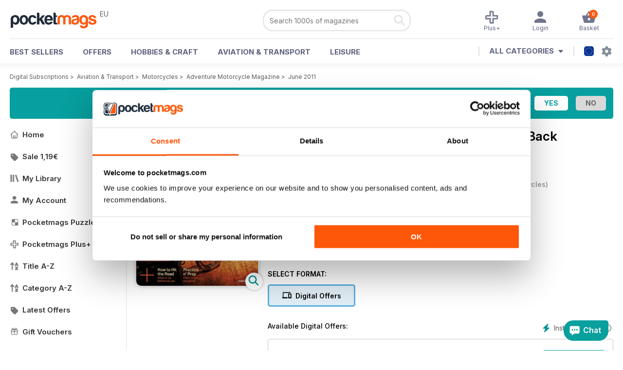

--- FILE ---
content_type: text/html; charset=utf-8
request_url: https://pocketmags.com/eu/adventure-motorcycle-magazine/june-2011
body_size: 72146
content:


<!DOCTYPE html>

<html xmlns="http://www.w3.org/1999/xhtml">
<head><meta name="viewport" content="width=device-width, initial-scale=1.0, minimum-scale=1.0, maximum-scale=5.0" /><meta name="google-site-verification" content="swZHfJvf42deRlB18yklMttKb1FgquGE5nFzlCS-C5c" /><link rel="dns-prefetch" href="https://www.googletagmanager.com/" /><link rel="dns-prefetch" href="https://consent.cookiebot.com/" /><link href="/bundlecollection/allcss2?v=CGR62nbLGKcOVKUJ4JKsIOHbFucmF7mYpXJucQz5Ocs1" rel="stylesheet"/>
<link rel="apple-touch-icon" sizes="180x180" href="https://pocketmags.imgix.net/apple-touch-icon.png" /><link rel="icon" type="image/png" sizes="32x32" href="https://pocketmags.imgix.net/favicon-32x32.png" /><link rel="icon" type="image/png" sizes="16x16" href="https://pocketmags.imgix.net/favicon-16x16.png" />

    
			<link rel="preload" fetchpriority="high" as="image" href="https://files.coverscdn.com/imgix-covers/adventure-motorcycle-magazine-june-2011-362-cover.webp" />
            

            <title id="head_SingleIssue_hideiflatestissue_0">Adventure Motorcycle Magazine  - June 2011 Back Issue</title>
            
            
            <meta name="description" content="Buy subscriptions and issues of Adventure Motorcycle  - June 2011. Available on Desktop PC or Mac and iOS or Android mobile devices." />
             
            <meta property="og:title" content="Adventure Motorcycle  - June 2011" /> 
            <meta property="og:type" content="product.group" /> 
            <meta property="og:description" content="Buy subscriptions and issues of Adventure Motorcycle  - June 2011. Available on Desktop PC or Mac and iOS or Android mobile devices." />  
	        <meta property="og:image" content="https://files.coverscdn.com/covers/social/square/8890.png" />
	        <meta property="og:url" content="https://pocketmags.com/eu/adventure-motorcycle-magazine/june-2011" />
            <meta name="twitter:card" content="summary" />
            <meta name="twitter:site" content="@Pocketmags" />
            <meta name="twitter:title" content="Adventure Motorcycle  - June 2011" />
            <meta name="twitter:description" content="Buy subscriptions and issues of Adventure Motorcycle  - June 2011. Available on Desktop PC or Mac and iOS or Android mobile devices." />
            <meta name="twitter:creator" content="@Pocketmags" />
            <meta name="twitter:image" content="https://files.coverscdn.com/covers/social/landscape/8890.png" /> 
            <meta name="twitter:url" content="https://pocketmags.com/eu/adventure-motorcycle-magazine/june-2011" /> 
            <meta itemprop="url" content="https://pocketmags.com/eu/adventure-motorcycle-magazine/june-2011"/>
        
   
            <link rel="canonical" href='https://pocketmags.com/eu/adventure-motorcycle-magazine/june-2011' />
        

<link href="/css/spanish.css" rel="stylesheet" /><script>document.addEventListener('DOMContentLoaded', function () { window.dataLayer = window.dataLayer || [];
                            dataLayer.push({ ecommerce: null });
                            dataLayer.push({"event":"productView","ecommerce":{"detail":{"products":[{"name":"Adventure Motorcycle - June 2011","category":"Aviation & Transport","id":"i_614","price":"4.99","brand":"Adventure Motorcycle","dimension3":"8890","dimension4":"SingleIssue","dimension5":"Adventure Motorcycle","dimension6":"No"}]},"currencyCode":"EUR"},"userID":"","userEmail":"","userEmailMD5":"","pageType":"product"});
                            
                            
                            });</script>

    <!-- Google Tag Manager -->
    <script>(function (w, d, s, l, i) { w[l] = w[l] || []; w[l].push({ 'gtm.start': new Date().getTime(), event: 'gtm.js' }); var f = d.getElementsByTagName(s)[0], j = d.createElement(s), dl = l != 'dataLayer' ? '&l=' + l : ''; j.async = true; j.src = '//www.googletagmanager.com/gtm.js?id=' + i + dl; f.parentNode.insertBefore(j, f); })(window, document, 'script', 'dataLayer', 'GTM-ND849W');</script>
    <!-- End Google Tag Manager -->

    

    <link rel="alternate" href="https://pocketmags.com/adventure-motorcycle-magazine/june-2011" hreflang="en-GB" />
    <link rel="alternate" href="https://pocketmags.com/us/adventure-motorcycle-magazine/june-2011" hreflang="en-US" />
    <link rel="alternate" href="https://pocketmags.com/ca/adventure-motorcycle-magazine/june-2011" hreflang="en-CA" />
    <link rel="alternate" href="https://pocketmags.com/au/adventure-motorcycle-magazine/june-2011" hreflang="en-AU" />
    <link rel="alternate" href="https://pocketmags.com/it/adventure-motorcycle-magazine/june-2011" hreflang="it" />
    <link rel="alternate" href="https://pocketmags.com/us/adventure-motorcycle-magazine/june-2011" hreflang="en" />
    <link rel="alternate" href="https://pocketmags.com/de/adventure-motorcycle-magazine/june-2011" hreflang="de" />
    <link rel="alternate" href="https://pocketmags.com/es/adventure-motorcycle-magazine/june-2011" hreflang="es" />
    <link rel="alternate" href="https://pocketmags.com/fr/adventure-motorcycle-magazine/june-2011" hreflang="fr" />
    <link rel="alternate" href="https://pocketmags.com/nl/adventure-motorcycle-magazine/june-2011" hreflang="nl" />
    <link rel="alternate" href="https://pocketmags.com/pt/adventure-motorcycle-magazine/june-2011" hreflang="pt" />
    
    <link rel="alternate" href="https://pocketmags.com/eu/adventure-motorcycle-magazine/june-2011" hreflang="en-AT" />
    <link rel="alternate" href="https://pocketmags.com/eu/adventure-motorcycle-magazine/june-2011" hreflang="en-BE" />
    <link rel="alternate" href="https://pocketmags.com/eu/adventure-motorcycle-magazine/june-2011" hreflang="en-BG" />
    <link rel="alternate" href="https://pocketmags.com/eu/adventure-motorcycle-magazine/june-2011" hreflang="en-HR" />
    <link rel="alternate" href="https://pocketmags.com/eu/adventure-motorcycle-magazine/june-2011" hreflang="en-CZ" />
    <link rel="alternate" href="https://pocketmags.com/eu/adventure-motorcycle-magazine/june-2011" hreflang="en-DK" />
    <link rel="alternate" href="https://pocketmags.com/eu/adventure-motorcycle-magazine/june-2011" hreflang="en-FI" />
    <link rel="alternate" href="https://pocketmags.com/eu/adventure-motorcycle-magazine/june-2011" hreflang="en-GR" />
    <link rel="alternate" href="https://pocketmags.com/eu/adventure-motorcycle-magazine/june-2011" hreflang="en-HU" />
    <link rel="alternate" href="https://pocketmags.com/eu/adventure-motorcycle-magazine/june-2011" hreflang="en-IE" />
    <link rel="alternate" href="https://pocketmags.com/eu/adventure-motorcycle-magazine/june-2011" hreflang="en-MT" />
    <link rel="alternate" href="https://pocketmags.com/eu/adventure-motorcycle-magazine/june-2011" hreflang="en-NO" />
    <link rel="alternate" href="https://pocketmags.com/eu/adventure-motorcycle-magazine/june-2011" hreflang="en-PL" />
    <link rel="alternate" href="https://pocketmags.com/eu/adventure-motorcycle-magazine/june-2011" hreflang="en-RO" />
    <link rel="alternate" href="https://pocketmags.com/eu/adventure-motorcycle-magazine/june-2011" hreflang="en-RU" />
    <link rel="alternate" href="https://pocketmags.com/eu/adventure-motorcycle-magazine/june-2011" hreflang="en-RS" />
    <link rel="alternate" href="https://pocketmags.com/eu/adventure-motorcycle-magazine/june-2011" hreflang="en-SK" />
    <link rel="alternate" href="https://pocketmags.com/eu/adventure-motorcycle-magazine/june-2011" hreflang="en-SI" />
    <link rel="alternate" href="https://pocketmags.com/eu/adventure-motorcycle-magazine/june-2011" hreflang="en-SE" />
    <link rel="alternate" href="https://pocketmags.com/eu/adventure-motorcycle-magazine/june-2011" hreflang="en-CH" />
    <link rel="alternate" href="https://pocketmags.com/eu/adventure-motorcycle-magazine/june-2011" hreflang="en-UA" />

    <title>

</title></head>
<body >
    <!-- Google Tag Manager -->
    <noscript><iframe src="//www.googletagmanager.com/ns.html?id=GTM-ND849W" height="0" width="0" style="display:none;visibility:hidden"></iframe></noscript>
    <!-- End Google Tag Manager -->


    <form method="post" action="/eu/adventure-motorcycle-magazine/june-2011" id="form1">
<div class="aspNetHidden">
<input type="hidden" name="__EVENTTARGET" id="__EVENTTARGET" value="" />
<input type="hidden" name="__EVENTARGUMENT" id="__EVENTARGUMENT" value="" />
<input type="hidden" name="__VIEWSTATE" id="__VIEWSTATE" value="+DQXYMPAYBj2/aXTRju2+F0a7aNJrD3i/DQzleajgNRdiF8pQ5DmFpHu3ZpWEv7Jc9Xop6EVesTfzrNBDjEROMmKI51lNo9GaDzsh1m+DjI5tAODEVyCtDwEiTossTEXFBcSw6MycSFRzwF9ZaWRSS03ow3wM1Hi3bgRq+GHe9NvX6tYZASpKC/lc1CxO2cnZMCmjhFPT/iV0BV21LUsYI5FWLU025oNqN4NABk1XSBfC4mMj3C5iGcQKAR33EOktO+qbP0Y5JLT2n5Y4lztKlRYwpJ8W+qAzD2C71Vee3wzDlrE8h7k1kWerxjptq16R8jIMe+a864JtFRCNXcr642aO4qELaOJTo2ANl5dQ3r6h5/HO0kj0h1QIbUoJEsZBNhG8tYWnBxCA4dzyzedhMdSh/plhLoimRqLO6tq5/IsEUVx6Ca06xz48SvpBrHvJgab8GM9cMY6G1Yh29x2RRstnSQ37J+AbjpXk28/[base64]/Y8CDyA4Hz1JfdZ+0eIT6UxoB9q+/k29yQkIt0lkalsEzQtBZgEz1b6b2kvK3muLqFWUKomgbK9ZW2W0mfzMiwpWuSVx1819ZtQ1CBnG/g1HMiWiKUPMY1Q7DWdf+UYX4G+1YDGIvlpVy4il0ZhdmpyfluR5k18E4HAgmSryU2IOm4QQPgoggk+xUrW1WOmhzvkQjgayRmwNWPGWdrNdzei71EwVeIjoIgOrN+2C5me/Ls7WUgOI1S2BJxuwMVWNPww+owrpsQTV+bhIyvlR1eYM/ptWvQLdPZGF03+40Ezsri+THIEwlOUMwBb9Vm63/WUoNy/44sxqp0tBEJkE4IktqUvi9oL+v57M3XCwFXf8K6CRvHH3+4/ANZOHxZ//PpmW21Y7m8rr8fa6ioQ5YC/cjIJjNFt6uQ1CjHWtH7SpwxV5ZKzH0Qfc91nLn/fkfwXPsLymMBrP5+xff2DGJrNbBQ3pktPs4Ei4RSGLxq39bXPJ3TnOTUbr4gNB6TMLTOqlOUcOxRoJ5gT0YKWrFBSjGOFBxHlLNMovKXVwnamAYJ0IKDovXWKY/1RmZn9uHGhVmT4VXR99TkYYnoWtC98b9aJg0S4NexDR124lrUyYHHR1WlV+GC0cpwbzaMNlLhY8fWho1TPiztnBlocRH34UWZ+ycOkTxnzbaguOi8kpWwi7N7tjPp5fjmTuvxPGMROnKIZuroV/RBnGWSKa5FuvLwzF/f6jUiYcnpIiz3DJ5A1+TqH8Y0OmKnEgsumFUF3DX6lVFy/S1uNMK2SffO7xzpqXFW5g3cHxC4WHihlda/39gtX5GX7Nhj1AzYPauKTNdTsGArbaS/YrKKxUXczVeddqxZbuEZpfz2RtcAqIpo1AtXQM9ZlCvHXiP+VDakFD6NxKZDFzw4uZgeR30xEo6OZrp7LZAtikTqa7aqIjcTW0r3CBZ9D/VZ+B8XojVjIEtsh7vaFf2dl1UBmkjLgjVgclMc/FoSDEXwfLT618gyo8bE8oE3RCzEkMKaugVC4whhQOu5aDz5GoGzWqH+ML6Pmz54m0HJEyiEiqytTe/8BcNas+rFZlVJGwQygG9bKbyiQj1xjx6xQnL66wKqAngeDCx9+qmgSw61wC0+kiigSrWrSmUr9uc5P6+zzm44DS1OF+80RLDoAdueXTzH+FX841sRdzKjBYhGnAGuxYmVyuwyO8IIHpJXzZ3SYIut/zDsN2F0n80pkihaOVPqxNKZ4oTgb78GZ8g3X4nhbsgzzDJBpHyLVhR4fQ7BfclfHdmmyKFvmvD9cuqCZWP1/wCmFJ9quR1Dd0W8poxANCI6erlScJlrkOasTZ356WsURaPkxJDePaI0UjAajTy/ENsUlrc1grlzJptBidDjEACDzZvNchIpfHVQguqJwOaQm8KQoT5ui8HeNkwAoj4Mofq63i2/1t9O37h1sT2R2N4MWKsUNxy43/gJt4KFGoipMTmQWIX54EDao/fX67C/uK78AyNb5Sr6nJth0kZY34xC++MIKpsPkK1LiCphtafymgwRfvL0/fgmjACGd0OBPWKgN/+zivHfHL6WYPRjXUWosZLIlLgatAccOy9y2CIs+c30izlgYY9njTzw9rcLMePNg03fGh2un3A82fryfnr04vrtbTPdZdJyiGpTLOGdCFXhxvyBqOdzuLq3tvdMEEe9KhxUM1/tfH+VFkQAcp/QAle2XxjOdHElg5PTo0R/0M/pZQWnZpe8llbL8BIlqge6HkttJfslIFyRsEePU7xV1lrpFK0ADAlZplFhCtXDSU+oz3HxsjYIPt8cpizASkI2lGJFdA4MXTM6UdTcM4C4ybS518ILoJOKw9Hlmu0BoJaQQjPs/JAtKG3XeaPMEIjeEZTW+5FPIOQv2w17tDLMQs8D6cMiEwScUhZt/1ejhs45dJ7tbv6vucuruz4cZxgWhFGtX0rrMNEPyyjqs3/TjbS7KoAU+OHlExvOHk6sbcr+IyPw2/G6PQXAh/R2dR+ijoK4zyaTKIvm8wk5Eby1ERrlNX/Ye/IiKf0zK48n6bOdEM/AFUDjRhH1cSug5NYnmOfkMo81zUxvCzQq4CZEUPDmraAgdl0cLX3OeaiWhizsEk975TeCYZW1KjJwlMLXpb7zH7VYS9qbMatJ9iYhM9t1Lu0AAcfPb8PFHp7K0aVuKOWK6jpcdwH50GYQ8+hDxvWhRTTH4sUE0q/xIx9eTw3185KWX7SGDeeXkniRZdZ4EsWeU9K2P+iBrxnaHIYqTPo0s9poE9mfJblu6pfSbNEsJQAxmG78qlddi0baheBB+fxfzDiLZLZoMSCz47up/[base64]/JtIUGRL5eglTdMZSkJWAppnLyl+CPnblxixnHpZifF8E3UU86isdJPk3fxKcdQk2c+bKIOnP+sLMqr4Iprvh75Nmnpcr2dlwtx/dnPnRk61OHV0eq0z/jDCilkCPqmeq3fMSlIYKlaHsHhyV8hH/OoEODONnjtrFA2wqPJ6JG1j8nSHkymtt+7KC5OsLIa0Nu2/YGCohiu0ICUZElkktn0ZxSJ3tkeq3kPiFP6S4E+wJMZu/RiRZ65wqd4cgKjbuFnjx4MHhCr+Qv57k6A5ggwcnetzH6I1aAU3Mtnz2ocXbYPkJrw7cTXccgES3yEmgae13FzGMCFdPwQp0B/okjjiS+ISiBBFRn7kv0Pb6VJuNV9UMfvqFOSry60dzW/J79mjGguT5e2LSauL2P1D557Pk3d1xTzZHAltZ6quR9ZCWsx/gr7wLyZW7olcUO0/JB5e5u9wWzAF7VGN0XzmfpxUqO+ouqNFm4Pr/sdm5IjS3K77vrLL651rpSGnypmrGiA9BKOMf0MrGStp2aHKjrTETxsksXMv7XgZ6KcExnHfNLGWrTMON63mwW7Xbklu9YfrNkPjU2gsoPpseYr8YHCDhSFAyDOLITIuRZHQyH/2xTUBc0Y9NYB1hgZtDg0hqIfGFPnhs+F0sCGIF0xUY5o/1QJTu2SSXJfoSvp2YsqnKyNezdyQDakHZRvoQrjdiGzPjt6CMh1c1m7zgu/GFg2mt8NaW2UXpzCQq3Io06oHPZUe3AveLVE5G/VAQhF6ZOMsz1LOF240Pv4OK5nvg0vEMVWt4b/PH/2HHKwsdORAsRWf2rRzzjNjayF2ZjAuIac6TEnWLad+Z+4+xyF9GFWXRe/4DQsJMHmHVadp0slKY54Fc8giRB8NNRHE7YkAFYBsU3y21Hk4fq/VfHJI4M4mrhwHPC7lKlKIXGNuvXzMGHcH10bI2EdtFYHr43jY0i3QzSgUKNY/vxiCHZr1tZcdp6tB/eS2ZhRRSg2GVAY3peXAGeZ9NDWYSPOwyzmengt1ff01H+B+MX93/w+hNMxgRXlcXYvOBD4XOwOipLRf3b2/yl6mc7myDdqy6Eal269ZDjrnesCMMh2ba4CU9pUd5NtEgPtloYTFUmLHWuuSiH6LnA41qjkHVHP1LJDLLvHag180ZlNOB/QXqy0IvWL9J9HLXCHl+53VcJxZxTeKA4WA5IoCCENDAOaTotfqLSv6HyedVAoUSwu6xlrdKIXW+qH4wb69GklN+ZsMofSY3dGtpY6RzpoxBPNXcUWLfqEBw1LocVCVqYOiQTlakJSv/r3+LeXG4eVYgeD8hKp2+6VRnUvgq7+y4dMn5WXsJLZQGnJvjU/gxbnUK6tRLoFysbvbXwEYU1WtMQomJmLUOpymg3AOd8NZnvwa1Y5h/+YqqnNnnwECBckvdtSBwHboWXA6LzrgBWJpbtHaOjenoGwRZHxsacBp/6h+xnbPCZk+HKZ5T4lQyDYnYbV26Z7Yda63rHDOe4TVtHz/OAQ5iTm/cQP0i1T97FLlg8QOJ7cJvpEv79gcA+HT/tJ8MM+Z9+8g69+8KAuzM1zkyXb9amfXwzLioNQW3xsuAik5zaxZMqIxBi5A0IeIScQPGKHdwtVnVpjSHroEXL+F17BDTnnoEsWpnBBxLxqVap+Wc98H0jcxAhB89FkriBfDfbZOCDR1X9uOhi9dUTWmSYijcrKK0I3ZNcKRyJSxlWmgkDL3k/Jl6UwCAAKqivP0s8dGQ/RgaY+vNk7mv5DIHIQEakqJaYA7HZ9Vy97/CiKsM2l7IDaYoJmYFQAJVWOSehIkHgmya9hPFazjan2WemKtpipreuB/fmfZJMGZgQc+xBbcBH1wPaNUnRYDXfR4iVaq3huyOevandmlKYRCFussq8EPYLLhqiOMYoZbE7LZE91vAZ9GbYkjU3OhWT2j9tOJYawkGgaDU64zUBp2WafAnbRTHPJQ2pM4CN2/hUo/YzuJ4wZSXQhLHtDofNNXIbxxzPsGZC61T74o3P/PjepUC3FOKwpgDYfqmeOTQnatOFGkcgEVfn62APiTOKayMglKc1LJwqsGCaI1vzn8uA6iwq8qevBZ7qYust50cXtBVCrFtA2BAS7WXaaTYYc7EWJUnmwFN6F1AVvpzbNvu0sL3P2WE1U+tJ0A2t5+vPohI2pPor7Bi9/orVLxDnEb9BhJbym4nKu46SWAs3uhe5XwMKOWDq3QjMecG23sSf4w9Pm3XRiR+Xc6ll22rGsgJx23+cadFf0nGV4+Dp0jQVuIB44epXlNd8YT0Fu+67iwS3jJx9orLvSwyeHsJ3L+3xS7okAcKNg5jgPoBkAi12GptqpZ5BpBdicnw5jplX/1xKnAZmce03III31CDDM+lEUZCgGIV5ggNXZHo0Zk8MXz78tJDfoCV9TnaW0R0q+bf68BLiz8cQDwyguBbMlm0oTJx54kdwdYdpNDGW6NnrRGvG2rFi/6fHwjyaZcup1SzBTvGS8g3b87ohCRENSCdnQJvjehuI24RN8DN5ggen5qU7chcwChcF7FnQ7AAB3LYHdUSNkGyIO/YxLy/0s25ZaPeGhMvF7BIzUuxJ0t4zfkXAjcsYN15m6zjyUx/lhv7jlz++StfWY5PWfFrZ+gxDhUbtJZK3JK3xsA1876DZrH9DhpdaraMngBvea8L50KhL1D2Ad19Cjb8Oa7/dvTz1OcOW4nkf2AN7E0jil4LmwaNhlCuflkNW+/fgoNHCg+ifos2BIBwGsBFynlVYhawDEtcdDEMOHRWlKqaMT6mRmpJjHjVONKVP+2O3T8YQGoqxEu8JpPQ8kIDQ8ytExh1iVZ6NsBMRlan402LtT8fGThairR+0C1TSVS+6uAjY1Jjofi/[base64]/wTt6wT56zW8HM/XvybWy/[base64]/UXXvWP5gmev874aM2qxrTu1CBoC8WG/+EnqilLYgBGWBfuDDQ38sjg6aHjF8qwmsJFvVdVznOqrkdv7ujZSdNjRS81aor/tdO6CXC13F11YZTjOstK4HD81nfzSUHJhcKBcOMPRt37tLcvJHSfR36WiqP5jS0gnkXYq7M9fiOz22iD70fMpd6lgxBnJ8EYbpNv3zV/cgHvh2yoMKb42wuZ12+/VobgQl/[base64]/3tmW7xUfAfj7PnYZmmOPzLyXIy+y5UnffL2EQfwxzSNGBw6auNsfK6h4BASY6s+K2jHZKULpP/riDMeD1D+idvmc4Ls3UK2HhLeWdaSfUphDZS1niv8bnJLHcUYSFjPd72zJVee39hcKK1t/tlU2Fz1DHkdSIWwWhRLowHrCQhnPSi/afeypEr4jdToa7Fb1nAvICYpBPl2Y+f89zhd2qzYk/L5nYPnqcDpR5RavghfvZ2y3wbyM+V9WcF2KLrcpVBMkIAB+a2NHDeXNw3VBZZgvC+RQVbft6EvbMg+Qi1ehAUALht+LETSO9lGhytHgwxFkDRknWOboBKq50YuwzZmY93Mp+mg3m8gNkyTzJMW5vuAiXGPciXtYvpgIcuyzFU33j3Pt/vZAq8FdX06RlPh0+2oYRwshuI8Fl3c8W9UBmesCx/tO56s5f76J0M1g0QJEQUWjtiOEON2514sMvidkw/8TAX7yMsJOJttqtBkmKtZ+Fra8WHxcnQExUt1dfQp/eszEYTcFuZnjDJfLhPT5foiik5eagsh7GI41uMkhzyyDG5YraYu7XJ5ogQevQS/tF260I3Cksmo5+0y4ybpRd0RfQhvXRJvbVG5bBs3DrJFYkEMGMq+YsoeWfFtnqFP1wNM2w3rZu0ljvQPhYwEfxhVkpG7qPwjYeNeEmLS3kR6IoqKE0mi7OcobysQzt7W2jmSPF+qBrlyWTOg3v3aTHRRgQ1K/O1GDm3FhgrlSCyfyHsS7l1b5O8jizgndsCUDSXAAwsUbSDZzUTFPZKuveFpL/oo+ycUAGQDK2RNpLj94OE6ucYLrh8wk9PoSQetpEvFKstV6gEWzEpWntGb47ZanSAai6as7XFmhjdGxKdWvk6zu2hOV0rceIvKKkzWhwcDepysCVEYx99fbkCr6q90mPu3I/39ftCGGmtIbtkLYuVnXhXzxtjvbJ/yvmBAZSnNdznHShdGsTeAa09NkP7K47rG6JSI9+pV/Bm5tQcPJ/XxsPU01dNSrpb7giV6HZufDyPMFqaAs6Nk8P3T1fbsjRcv4MWkpIS1U5x3e01Uci/KJCq+4p5G6IEbJS8RI+o0X8uYGEImrZJBkEMqmiZmtWbM2aLx1sdn2fWJzoP5FxK25Sko4egVusya2k9WGEI3iWi5MMm0bVBIZ0zCStpCvePgfjZQjL8MwEIaAMDOrzv9tGeSZK6JZgf+3gr4Gmky8NkKrul3tka3Wo/p1ll/9twGt+yzgmv8srr6V8U57w/P1CQkTFB/hZY1v6FHGO6m21djbw3InewHABK5JWbGTxvXcutF3Ah9f29BlwwkKwMM1lc3s2N9NWoIr1NIIKw4CS/a9PmYwktw7cSzfGbpIoDOegMLZMlaW+0sNpfuNwYvn3QW4AwCVzG+eIO8NwEmStgby3HrrSh01hqjBTqSflg8bUEs8b0yb/cFjtL2FJfvbiqiKHlEKA2JG/xSA81VfEMrV5l+v6kj/AMKhAuvOQIeRtMmNoh430fsMYMV+kxXBKBj+kQa8NpfsFgIDvSYy3BHSkoBdOrJURW8X9PYUF7QupOlmnNd2xzwiZKUzglIrqhQn8WvXpXuIm86gOTC7t5v+TmMlwoh3Kjm4TTw4INiPX2y1tpRLsgEvZ+Rf6tvMe/cWX3pPcjmOoG/ZMMQF1c5BgIUP0BCfHP93Pvc9mLvcmJAb1EulOYacHhx3YRpp9s3gGgQq0KrMgjkQufQyt1WbhAhh3n+ZWIi70PwubPxMcP6zC/YSEKMePJK8/tSXD0oBGtHpiJhPJRyiH2f+bonvv7KLOBHYhhSzASfPe6Avg6+HYBdwqi7vYmeqwfQKFj4C44fxnI9iqynDTMG2wHmi5ILstuZosZr2jwkuqf1dxsUTf36M43p1hPHEq4ucZZlh1uLWOAwdVZfAMb5bA/iu2mReqxhdFQYKLRM6usosW6KVmG5dJS8sqap25V4WnvKNv3t/[base64]//+iwYp1j7lR/G8iB9PI/AmfiYSOKxXVGR8UogdbnDvyaw/R3o4yVBvtL3XKMiYORQfETjJapb8B40u7p4Bss0OHQYhVPwkpRDd5iAp2R3k+sOBEX1AMlsNZ9Jd10oLiWiSlsL5zIBCekCWTx8nIxWlZt5ixd8dmhkr2nhOdSIPLhNT9NFRuuuNa3zgN9Or7KylNYL/V+NU3n99Ammlq3kIcUQfDexysYEo68ysRsBEPZxEVFL5S+tHBjHZ8cJ94rwxmofxZD+W4/p+t5+gOtH+aWWuqIByN4X+4NCmRIGy2ZKPURhECgC0ob56GizBT/wqpO81Jfx2H8wFhH56Rjuf0EC3e6cfflemB9NOU0rjPJVDU6BhKDnf+zneBGwRKulelPH1X+Jrn5FOO3igPX6CJ+6uZqj1CfRI9K95QpkAV7mPytXSpgfDCo60y80ywhkrY0ywbF5O/97iXD5PWjMNmg2Rd1zA/n8MCwytKfwOjFg8616LJyiwYivt9wuMsYwY7t1QhjL2OY+XBsouHDnQugjgD1/tcWGAbWTohm+mN260Se4iKX4tuz3jWrMavxL1+XKZmTsJSBt9cXadj/9tZsExeMXYKBQy8/6kmg0jeCxV4GnXDjlQkXiuJlKHkJjxM9cIRUC/L+oS2ts42U7rKus9K/qfzWZZXhfymwcbWLYAZkumDzKSnBMiuTowoAahcBT1D838yvHrGii6kHWakpuMUcFrBGuhg5YXHEvK+XzgqMbbAO1r05mgi1QA8rvmB7XB5y6Ls16w6dgE/+FRZLodR40jl+BgXxkcMTOWHUfznajO5jYSu6N7UKQemZw3lsG3o3COppJq1LUBG59biHxgM610GVac9GCHwmsvrTph75XrHJM5+jdgVoTsxC0TOOMbESjNn8ERi+uAXXnpCss2gcnWZhJI/nUGWRzRYBzYgUSynd78hNlGQuHWqrrmyeqXWdWdtVyq5ojFbmmd+YqBmtxk0dBRe13dGrqI7ficjbR9tLPDvfvvHEUfPwGWeDIHDLVSSLrYKzfxScLfWpnrGHKnKRBjeNKtumQRVdwMuNs2IClNH/n83F/6ARTOfEd1sfHfdSRLzBWkAXydwZsfBOfMYP4rRKOnx6a+EyFI7pO+wWtGzfkk2ddZ0aadUKkiXd1msTiIX5Pm5/gZ5pG3V8WaMO4ljP/jajzfHiCovKn6XxSPSL/cGQ8Ew65LPiTvwKX86e+O3TDwYUF7VXsHU7mV2C9e5DiJofFKL0X+S2lmLTA1q9aZnmyiSXc8Hq7R6ZM++nm5deZQ9dzbuLzh52LDZfc6HN8pnV8McFghphkXMlQiZxs8DUliE1UJIuLLE67nO1fQx/2V3Bf7Zg1sJEhXsKHB/U8uwe7ufoNb8P+NNnjZQLOi69CxFF0CpaXIKD6LiDy1wqvfyb6Xx1TugyTnwyrTgCvLji9ePqntwOHEzPXwmaJ4IceWGP1MzgV9rxRVMv3DSyaD0rxZb9nxOOyA2SXE7lRv+U0vn82Y8SvjjL+GKshNNTjAYmAamUBcSJwsMj7QjB/hBWtuQX8S7QVfK7tO5Dbv+8BSB/1Ac57ID5ZcHW215bc0fssL6yGUkow5bkECsAK2PrmLAjOs02Z0noKdEF57KBlb3J8q3/UMHUk60QyJlTERMR0upwB5ZbJgB22a1CnO89XhVmEFVs2ENmmEgRqkProAxDxT+gt4KKpuSItSLHxrtHwOpHB63x3+DU6L0ViTVHkfOXwRZfIN9GbqsO3pnG8T6Bzox+EXEIqS3Re34Pz2buDaYr0O+w4g3Z/IJoKI/8BySdpl6mAb1yIrP/Lzf36EueUX1VTXCSbrnKMFme1gEWHzbVixUiUgn0ik3axp4Q2ELtbs1Uq5GBg1zj4gfEmDmL3W0ssbPHKjsrT0UHBi4k64AVW8++41Hy88XgIeQAMNb5qS1uAXeY/z07dE+Kpub/kf2Pq3Zqt9Vj9743oXsKBeLsoy74WAdYqg04r5Z288hVq2TMmfQcrG0KPcXS+ViAm4aUm/jwwAiSjRnS6yDKXOglZHDCfJzGIXub+57b4u5ssi5u3kGWxVOqNo25aPV4UTVvvkDvMUXwbN0ewOcFJTdQlLATd1PIWeeQBWZo6DPoyHn3IcJ5uOcNjeFGHNo/2oheOa0qBhigg8MvAVG6ML9eZNBdXuaFLkeSeQmKWZO8Xjv1yW39qIYzacYM/g0yE0z+gFRASDYmQ2Ij/kl9F/1tkZKm5e+sigIJxVmw1jQrPpS9xU3eSgGeaRoI5vxCnF8lHtZX2dFeGiWiM61PsR2TaG5dfb0V53463qFQcHAae9pl8nXQCzo4aqxa1chfCKrXeN0Jimy6ev1P8+xiZyFh0zlSfcQ5Z5e1K44JaKRxTr97uAgYz8Psgl03Cb/UUGNkWvZR1wdY8uguHtrJzzP9uLd/sr42D/uhc4y7i2VO5E8KvtsabfDiQ3Fr2sD0LuwbcCzasJlOfhYzpdd9V955DWq0uKiRa8A7RiAQKERYWI9YoIE/SyaZV74xQr+W2ceQ04ORnJsmTRwVipIizkmIxGthwqJ7dJL4WjJyNs1RQ6OKlZmsY+09/6a3+tzmNF73ScjeaPcocyR9lfZSifJGA70xQd60kFh4RHAedJaFO2xQIuo79+8VVS7wxS0KiSqA9JiYnU7PcK+QFqyuPBVSZN6cP8KwAkCN/HacOd3wd5t84bA6N3wmctCWRjAPjah0hMEtZ1q49D1UQgKi32wGk3AtxOn0JaEvGu47e/zdt5uJzlLA+LnfxUQHizPMlIhTg+A9bP+iOnNyjHPyV7oSa/TI1oJBqEiY1htMEoWzV6EMoZjBzTbtOAI5DstjX6gYyTKNpdMF1PhWNZkJhTUkOiSHHKdEVYZKmmnWQzCozJDDGcTQnkkrDrh5svL3KbZs9gzF/z5c3vKflRGmrsMhsZtUA9487pQhWO7IpMEiP3jCx4O7TZFy8+V5wJK9GlQm/YvZdAfJLhalu4nMR1dAZ8S2RxShXp0Czsf88TIszOW/UXNo8MvS/3jS97ko98JpR419aFRtbnZhJJ+8KvIaXV4HTbKtIhJ+zFPgnaFlP1qRbgp4jcCQ5gbZdKw5nOmmQ7EY6yJjtClYcdg4yNtgW+cyx0pDRrRi5MhbZg5iNTpXtiC+s3jTGeu5iCcVZ+ZNDKUNKRJsw/8svOZoaXJQ/JNM4SzAbY0FxLIdxcu+w12dMaIlZ16Y/qIflai3gtvCm61IxdgWN2mOFA5ke3wFaB0RkYNt71ukxVzM/Wza7xr4If2ch057l20IY/arEOXiDxrMCbKN4+B0SJ62kRhK/VP0cA95eD4om30/OA1C1aTSjBeshOwa3QkANDXqOA1hNBlYPRInJ6Qc53SglxQw/JNEI7jx2L6wScNNJNd+xvxpE1x5SBYx3g/7IjWJgDzGFBpDxip54HpmkJdpYqFAgRVrPWAhDWLu6X4Ai0IDnXENdPCW4QoOAkctrDPScHbcYsc6BqltkyAijqWNR7J/lwKhClz9jZ0inZlTeTCZQTmBw94MQOnWv32B3OR/[base64]/JNTE+v6Ih/Omiq5xmjPGvT48a7F/Q5BxugwhOOY9GepemXxJ6Ub+imwwWQaPuEHfAB8KJg0x8D7o8OCtrl9pDKU2RTyRJ7pUEwNqOhUir/GjyqoDbZNh70m/PK0j3L95jhJZ2vdBewukQdg47mxuRfI6bs7MsJyDhCyV1TMDs2m9+7Czh6AEjol0ejaFXxtO2kZqHVWFf9ZZfU2JdCD1Ejy1qAz+CANj/Vy633PYja1QM49YUXv1zp3RzzEqJxfHvBIFG1nF9EmVLMl/nfhCBBOR+oKASBB6jecs0IT+ttLEBFAoLrrQ5+2c5wyUS/l9imNsZUI5vmX1AvfKiGNdtTx0GzQ26nUorPM4qk/[base64]/VCNWyxtBNI3rD9XMO5MjQ52/FDebYTcI0K/gXYemRwX5RQ54aYVGBgKvtyZKFL8QNXz0kDSPHMBup/VQshJQlaDW3oohGiPWUXt0YyrDQSKH+C5uqACn7FN9fL32sh9t2iuPbZdIhDqcHBVXCYni0nqfzQIbNUIfP9LZI4nYAFdfvyB+ZRM1w/UlLaz8+7TG/CQaAqbVGgj4T/2pV5hOUO58MLnAj+zDFLWdVNXHf0FCq5OhUc+aHAvsbvBQpqjCK7LVC1dl8MD8daqvbaLq61l/afBlhTi7eMb0K7wOry1sIdZuw++qhdMJ8NkO2o0TvK9v/BWSSJA23X6vf1yVoh/bk2pQwpb85WPvyKan2U2PgDfcNDAc4OaSeJWY7dv93+JmJh8UhTunvBCg6Zq1SUaseoxa/JpDdlkXC7k+rviRXekVJSKg+7t/rEv8vXpSj+HdnipJ0JhwkVb4Ep+e82Y35rolMIA1/CWdLGHzSxLUOueCqXhz0rjXlcBUcsW0Lwo3ktwqiWuXqADfqaqQjyYHjycFIwCZeS/qVvvme8irTbHUX+AuwXhDyrRVuKhP/Xtpi/9RmbyhK33ycsi92VWdtL5Id+OsYRVpN35Cwek+Ni0J7MTWvz2Z5nKuiiCmLpOun+MyYzCN+vFiaC61777pdm/[base64]/XgNRAtKKr8eP+wP+gIPeZM1dops0yNxZRvDkF2pNno2gaRPkxTU4NesdQ5iZVzR+eWQbkwNaRHOy8ycq3C/CmP/YKcqV9mYoWdjClGZgbHv+tUixtM7PWNUBUje4uCwYRfRgwJNIahM2xHF1p6eoYHgI6nHYQlrdYMsz2Timjdebvu277r8MecUN/08OUOEg1iSVyKgPh7qeev+aREPRZbTw1NV07FQKlwovMZDl3aap9A7+JeCN5GvnLAvp51Vnc+ulVrVzBBcYaq45eiUekJal9N6tDAjLn36iQsx3Dmq/3KnH4sG0nGU1m/BnIPqU0lC0NWg7ZWNX9wXt1ATnFBNG6rfNh4+wecqzwB61RVii4bhGYiGZbCkoBVmrW9/Daf5iXiItXy6wwMtXCrZZGORsJfNnz9ASx7paAFu5PgIEwuO16SnV0OG9g/Pce3JVkQSQLjpBF0pfqjrF+ZAb1kSCku6VuB8I+OxNsDO92t/o6eH2SGwezMDw9XXPItYRPFnoQEDhYn8nUky1bjTsd089FKrTrq7lFLymOU/loqodzUMnVgXSkHJ3//fD8Fkz1bVSbuQ+9RRPmOfdHAjgVQ8KT2NCqZOgJGOiV9MrAWzdJvGPzZtonPhkRfGIUCce7szdv+lxVuF7eLliPOSqtPZNh97OfwySUH49rXvL0PwQiRdkijP4o8FATqHzLD2r2+68FEVi6AV4BLaFeiwMwtX6g4uZZsxH2d4sNqDwPx1JW8wh9N8fXeyG/tR97aL3Mo9Co4bw9ht4uTK7f+K40Nph95seceuWUQ0ymBPNh9eD9Fgbuxn+0xB0UdBQLpT1RGU/1LSB9oqKVW2nDgI8tF144FnUQGEO4nYchMasjIul8AHV6gZ0okdiAlcTzCSoghFGvjIN++bVeoInPB2eu/q0xGLNQKXd3PRRxDJyBgttt/3PVZo4ZmLGZqDXU8G1eY6u3j1+7+KmTbAK5Vx7I7kFgzypQ2+ej8GPtmOEzQiqndDMfwewvq/Nj4YZGgudAa8ooKcGgtI3YjyrmZaUaW28fG8xYikRYZK7kKtG1+Gvz3XYzYaIZZw13krEa8qlqNDtzus+BKUHZaw0ztzPG2RRlobM927OOI/3pTAWQCKMZopHhmnxGtQuRy4C4pJK375TV3IWRF2Fn3ITcBFtOpkHnS0gKT0ULqA9nkep4KOp6eo5OJJftOi8pp1228E/Km3CwDGGC7+iwwPD+VUdt+N4I6VKblHFZzLK0wXv8glEt45SEB9sPvXHhA9aVWSF1FgKCB/CGdEmRRybooY3hQ0jsZxtfDBKBPilJSOuE605ZG22M2uBZS4rSmEJnuYr+CSG2QoZhQ6zZQ655oWcbY/PMT9OnzaxWqpK3jviRyAHngW/jIOjGsMtduHREgOZJzf0bTfiAAEVQdjgUadjFr6VmDoky5ZCDKYDZq2QKzG0+z4lIAhZyvIiIyPSEs8Eq52QdCd4z8vF10X6ppUqMETOsmvOKFviphYsf9o6bOXtZQkQINjQzDnqjZyaNYDEv6Vhe7TP0s1YLXmvkRoYPrcWU9dsZpnbgjQohZeyHWxTg1gy/4RpkfaNwTRTIZ7RmMKATXUbdKHfZPcor8kDMy64PDJvA5lWzK11iYlfGuySBMZao+KfSJRdIE8Z7trryeRTlMEIiRrYdC/cRjaRX/gOYYsz/fDzkkx+g0BMJFHMCtNNif1AVa6SivT6wpoaNdgJVFRImxLWExIoqezJSBAAzlfyM0VxyOyou4N6o1e3YA++G1bXI4gOp2K6AvTiPMLaywPd/d4lGqsbaDyBTItZ1k4VnYw5jhl+acRd0Gx8Itb3AMNHQn637IxdPa9q0d/RZ6uDKPWF2CEVnh2o9YnRMWC5JAXOU+X/tdysuw5vzcDbUZKYXAo0Q1QCfhMKC3s+ymOtFjTDWQutnOTTzNrRQTbaeboHVIRdG5gF0xRsFvxV7PivBq9/Ibnj3gCHxR1W9OzjVRhGhzdgGDKm6q5qpBogqKhtkeyYVeaEVhxetmt2X5bKloh18RG44b4EWUkYuzRw+I7v2iPuD7OLbT24x84BJCx3v1c7cCZUcNdB0FkEFfFATZI6zBGJdcsf8U6JXzpXNvBSyStw03qDJicWTKUjzV/7jCJ4hntLmjixXDSi8d04D/rojntWIkEWlaPVm6GaBqHp+hoOsrT8Pw6XW0PC/LR4Sy1MEi4gE5/kuDNDJlKqI8ivWHPwtb3x9lEr5VgDmz+VQLJXfEeCPZg03m5mPeKkg66U2qwiYO9xtWZOcp2U+0xTKqa2qW8Q2+/yEPPCPTlzkOIdT1Y6bQV9F0zDHxmexS01BqD75JJB3tf9qZecAt3zxTlD6xoW7gZFjwZV8ON12TcOKL9ygHH6HfgkpH2mFtkKwwXpjshOwO1ybYUxxg22EOCmUN8krRyB5Qlb9U0pmUqfJWR8V0caXTmQwYMn24IlxF/0awU9yJRujb//pZSSjMOXGHCkoPJ1sa1S0MT60yE/fOwaMx70NtQ0mokh2rhKrFkxO8ijYwNoxCvBtSc997tt91KzRWCWpGHDQLf7LMKli6hKPJhOO95piVZUqHwP8TtP7kaz2Gy+ZOCVjkxKjrPY3TfmMIv1hdap7/l+IBuH0Ba4DtrWfkmVW+GHXfECz5Tc0l1oA+6cImM6ytOElhJlvYzxKmmsKIM/92/Tg6ADRSmsrlY7vFVyechgkxXHAXw4ovXoBYGBtHZufelVdmBebufT9usCiAujFWAarFyK7d7da29DNyJKBZ5GmV17qvBvEmIkOpNOsUEz/ytYrOYAvIhJ7z/lecL4JBqg2ZtfEDzMnrvgXmhEVun44unAVrttdmtGjBRiGnFhf5kEIpjqiUPQC+Ki7zlkhxIE6yTBJvNAboSgzGd3+ULc3RfFgT4rbW85c7Acro8Ucod3MIHxiiVXXcfucKcoOwOtq6t7/OnzU1sGLcyKhNLonhOphG4jk6PLkEvffU12zxQgwg8neliNZTRHxUhuxQNGIsF1pYuVsozH+qhNiGwkMY7mzrrZHLIw9CL2K38O+6rNXcFxdXb/I7xxftTTBzFj7gu6DzBQABOR9rzLFLDOwzmLF3OyJccYXZ4Wo4yiTqV5qYEyzjqlPmKTh4TNwiPGDHmO18Dd7nRJ/cUEkVkSkaG+c4EMrl/RYmyKlyw95Io3nC9pMBfI7RqFqfGAuwEofccmNBfx6sUYUUAwZdE307VVrHW1W5N6ZlnQN2uQcMkkHhWVtgfuZkEIW9TA/ttaFJN1LbOUUFecCxH1CBeAqBl8LWYMywqveN5mRJCE6Vtg0cGiailyT6vJdloGliJJ9Y46OmC+NLQ3Lxpwuam1sUpytyN32A/nK83papJKLjbBv6rcOn9sHN+yXMUL/XSsqYjX+isX+4OU6RR5yrgFrztyjV0lZ6dHdTqc5j5Prro691EdCHYIuy8X9731IQ1OApLTEAq9HKW9leF8fqTnvtqktQ8Az/[base64]/vApYL/[base64]/0w+sw0ZDdYy5Vk/2DNW+ui5zg9W//PVCBg+EMHeB163n3RIi/6mMUovzIAo04evejr3qWDfxm5/+dWtNKQe1IAwLcsUpvNU+xCH7L7APXu0ohlKDbcBVBpZXv9ca18duseSxoHH6ICcOmPh3d5oVz60c4EdmDpGtThi98LI5e2RL9PdE2yVoEG/M0Ec94aGZBQmQ36+CvbEzjEkJ2csJXsuVrhXyUE4GpBB0fg/I603hTaDxCrsKnh0zU66T1iuaPzMj5H96HwMou8dwsa8IiNWlhh5/tEOmDDxSHxxeCpqGxIm0d4ADwV+52npuohp4gqABHCBoX+tmWuQR0SY5xp+DNzM9+w34WpNmuaYInpapsgipMFzTLAP0p9xP459dOSAMjvhr56EWOgdnHDZlTIYmOzx0Cvn57UCsLgn/VnCx84JIwJzXatxnUKx+o8SloMjEYBYZ/2VD7YMA3TxzKRbtiV9n/[base64]/evnBzFX+9AvV61WgYR0tcZJdf6pLW2tmI596vCisy3qakqXVwm6Tz+Zoup2aLaSm5SLQ/dniXeBF4wUrz+/39c4kL2pW8gNsooMckGzlefNzafGcQl6WwJh9P2DwaFzcEmwvxjvOYAFhfXNpPvYp9xH0pPhUg/BKUjjGDLB1rdEST/lKKCeqGiu22pd6kmnlbWuKXXVIBwAxJnS7m76WcAaWgjbP3EeS2A/UbNqAH+LfSBG6DA0nm+zS0EfEJEPPd5BtIw7xAKy37R2cz91LtMa9MuMvMFG8+AYDcTh6vNa7HFZZB+MOizgr6rz7Tk/6TYVqEFtoHq8Rg6huk/w21GXdVLmTRRoaHtD1wK/c909qnxdarZ5JgyTrFNLz7QkDO3VMWK4lesMGHgXAcNenddWKyCS7pGwpV23q7/SLZfnHThS9VPGSlSSj6iRqec4SSDGAbMfb3/cOEKnc9ArXgLnnpz8D2TBy8qS+A7xWuVxBArfuUdRaS0+KT1PhLsduYPviT/W4FquozqCcEAZ/KhMIkFDx494Dei83pBCgSQUDayNSc/7Cv5Vw4UUyuw12zKDXuT+8A6WTw1xma0/LpqcLB8Cgwjur5YZFvNrvuvwgG9GZL9Pk67XD4H+fLkX33/xT4pejom3BwtmYpMm1YI/3ht0puFknA4mX0ARWRYn5PrQvut1HB73aeaEVc+n2o6BOE8lEGHepbdnSBMWE4tRnaG8vJlZbddujSEf68yyjwms21zQa7TIqBYXk06RYnh/o8RTJq7Yg0SWilhdjcpVw0CTomUFaB2ol/wVX/zFzP/YDEPJVrGMNlJBwIVN5N+Zq47lgPGqEU3mrlfR0rMuLvmg6+SpMha+NQpoBwAhl9DvTOges7uwwEwGGAElg6k0tOiHVNjo4qObMPL/QG963Oi9FPwRyZP27coEYlclL6Cp6HLygMDf2APMqtXH+RVJ4LCYgTObOPv+NRKOtgZVuVH4THnijqqhGu5KaTc8hWFfClRDdBTVjBezGfX/DOmjWCLD3FC5Btj5hAe/pn1Jflf06aGiLvKsHYSLhFEXvfgx0wM1v3CrM9XtgriyF1DjjfDq85iHFFHTfZXYxpJZJ7MDrvE4+pgGeYQqiBX6/nPnZfdBPAzU5KayAGKgXkSn1VnGZWO+Mq6aXNvUVYoE3IxhkVqO+EPeLQZraBdCDCYC2TtYI/wvV41zEcEkp4RWy3EEE3bt5QeUsy/XbD24EJc2Wrbu3Ktsk7cGIvkMT/TXQ0Wi+xpbrOLPanLvPooszpkhxjA8vtx+5vsqV/d57G9MrNm5WEpFHgHVcldEV1UpYk68yOpQOl/VxFhAX8J5/4M3//LIf9EXl7RjzmctTwOocG1Ca3m8oxkBf/0D6mnLUypLOX2nWHhIbs2mYXLc8wa0cf7xKlT6Mxp4Ao+2nwctCAXp9buxEpF+StRdQZHGgf14usMexk0iWnVShRH7SKguu0ANNZg5fcPU1BRBHCdiDoN2aTj/O8622Aki1TtvTjNfuvBQ74fHg9ohDBvu38yqVIhDoGN/GuHWHwRUOWIGGHKwCynhEHlUBGqplDDAm2BJlyYMth0hq0YU7SO0o0Zh3DwYsraCChIhQUiY84uW2oZV8eQOd8odS0oJXLjMwooF93HBYK46MWRB90UKsk98CADBuNy8XGWptX2guMt34wtH3eDcG99xi1ILq5gjq9Lo5DJP4eVNS7zHloPLOZt1d/5rMl1PRzBngWIuwSq+Xm5fHYYrDypbRdBpfvKskHp5sqGTpKcNAMCPY3GjTAw5/iLR4bqS1vGNLPo9l8monXatm/H8mpRlbtZj5zig2oZevSuvjdCIYME26u+xDgde8ClFioOziLV+5iyJmGL1hJgK6z7ZRY4mSOep+aPPyPJg/xO9szg68vhIPaVy7udaAsaWU4Gdw8RBHuorgwFzF8iEXImU4NOEXj4rQ/UVzy+fHyb5YEFE4rJ9Vz6MVBykrQIYQoLyOTZ1AxXDqCaaBVB9I/rpbQ89d57tj9yEzBUj3Fwfy0b9caq78kW52zuuabSOBPsQa69smxLSZI6Eben6xiAl9POah1UPg2ahtdd1ztbPRV/fzt8EPVMyqHTHnkRxpi2lclQXFvtYUe8jw7u36nMQYhyjNPRJjvUkUBU/sC3o9m/Uljxq0eNqQFjAW6wxFBq/eI40j7IndZYi7ndQld/fTyGnO4FG5g4nE8XNymvGv/cFeo0RRt+ctb6yttcKlqZuF4HqVHDDs7aGITMBnXyTop356WK9bVWzdQuHbS0pTyXhy5Kr10PK+VOoRdZaZBogOoiPY+LYC3sHuWo4c9e7xBkt9rmP6OIGZ9J1KKHhdUr/zoNFDyE7aud43810S4ROuLFR9NvnouwuUcD3q/rZ/EUtpwOcNsrdx2eEN+HHCP1jilZNVENtYSXQla8/mE2XDsjqc/ZWsWxfW37WTKBJHi9VF/7HLbJGS239ZtBFiAirhkL9anOEL6rpzeV9hc8XhLp/iZkCq1Ps/7bushKeALRV1JiupCaSNJV9CzaUPd9ySTGFkvMJfj+zpHfN9a6Mbyl+AMnSpc8RCcKh1yySi5ZEetumn1Y4tmHbuOtdwuqn15xsru/gIk2MNq3oKLdCwLTgwNUNSqq9mGFvi+S0ILIeQh5XLXyHbp2cCfHGukyM2nYPAYiWQ+1CaBwqCKcs5N8md8QNVMONsAhQkMgPZGbvHz1rTFQyoQTTDV5OabUiGDNX3sZfBBvXIc2GkPFL56feS9hUTzfLedCZDPBooUpS8EtKsKbOaLXGn24J0knv1/[base64]/8gmPgYBGJVBminkN1rXx6AQzd1ZRiJl2qJJH1sHppjUOBsvUTeAFBSmIdcYetrJAgs7UlBoT8xODah9e1DTQRQebDWH7cK+VD7srvY4JNdaaPNN0VL7/poYntKEEBv0of2+Oko/aB5rR4UAbJTonsYiAGLpZMR8frc6DV74CUBVjC7dM/B7AFFhAP1pNzf0+qcO8UyUi27C/cjChFxFERUEa0ugcYZOL9zAJdfS2lgxU302uCtuFG6Hdeb4TKaWh6wNDBigVljgR9ZnDYEXUDhvc1iuRoX8wkZD311VzDOWCmCdfFQWxQyu8dKBBJrSeZp+30M2s7/x/Y+ZAnku2Z3xxx7DpLXmrJANMs5RKbUAiYdd8CLushdZdK67iceQemHroeCIIG8N8iAlFWJ+njlT8huSrBlotFDlju85yVD0xjAudhBboLRPzdGblq3QtUb18QdNlzbz+yM0jG+/fldI3AG1t1f1jWFDKFeQoam604pd1u4A2BxGi0jrlXshU4wg1vhTdwxcJMTD0x9rVcWdR/VBq6CVwdXMndebL2P2+mjmGtC7JSRrprOi3i7aEgkwXoqOSfGVwD0R54t4+EDxYHWCbMWJgAnMR8FfvWut/p3+1Ml/8oxb3c+/rLfKhPznH7EBYtBJoHMvSZ1FdnDW98eRiWVJMEeLfNtbGAZDBp3Eydl29tUlIFQgTpsK/Jy7giSIKX34rkL/xouM5OZPaQAjRIwAvFhps2Qpq5ubUtNhxDMPl7ajoPqkU1AJOdF7CiBGTRrxH+l1ZZkJkz3tulmNuZ7V+KdYhsLG5+lSLHAt9ngt1ng+TziNtf5HqOF+ZFCZdQJ9nuiYdiGLdjAcCpH543aFMHpSRxIcmbtXaI7Z0vH72juYfg2rYuYc/FM9HWY9Fde6I8Q2efjhwN3uvRprhkdQU9mHLYkw+F/Q6xN51F0a2Dj24X+2AFmFjh4UUAJjP/TVj6d+VTHymh2lH6RfpzDb1D07krdqPC/DWl3TQGe/nx0fxhHKSJBNjTHV7yHH5JGlUmJQCwPtpT1meKg3wW+gqegIKm7MstZdawrnc6iLsYDAxRUVXxQWzvwSAIZNSefWb+mDKjbWghNJmVuG42TrfraR2k1894deXrGlaq7HmVsrY+KmATt7GAzjHRCQqZ/ZYbsTe8GiOgyBBPdMbhTtkhlOZqLDTvrbqRV6Wz2mihbXCZgn2dmyM5nKOM0dddhoCXzdfgfJsb5zULf8Esp9xMaEANovuztDTUdUO7ilIH75yYyKf5NZSMlIgH5teSuv0HIuGHVgH62IIWqJkm1riq9/[base64]/yrp1MSG/HXBQCBQn71vESgTtRVcnGf2Vu+jILexJ+SstiaaldRncp2JyZ3usYsDb2zs8hxPUrK5O/8x1m8fQH4ejU88SdSFHMtf20lI+Z6qLGWjlJo3sd80bWmso5vSAk+LUZho3slJmaMgx/6kLPoOkTzFoG5o0FH82ZtfktARQX2yOSDlRXirsQLgcOZORyfy1D/VbP8blcSdEaFxQ/u8dGAcXM3SeUWErG6C6T4yMiEr2lhSaA8GhD3VgcK75XiebZbh2aMs1+jbtU/uuiKpcHczFzTGWRtaTJgT3xbH8bVmj5oJ4kpminWU+GM0tC6/uowH1QCj4j0qtk7S/7J8Sxga5qbJxso/hmGNeLj5l8SMjHjcYkfP4c3hlxGu8hOzeO9S1PEmLYptdZ8epYOsExtuSEqDqpg5WdmLJ4TNnxSnJwldrD9xBwyGS+0CpCKdpdp8dIdnBLeqgy/fAWZUfcl9flBi2ThEuVEokekjahlhk/X/iJPtuYXi+Iyt5u/q14oNP+PqFWPbv2M0ciEUfBT+WUgmnhtpoVVn/2uRNM9CWdmxxoHBo0lVQjxTdeczVXXO2nJIwZLqPIoJ7FUdmS9TRYz6wV8jeSlYPF1QJp+l1MNYMA5/dII+VjMNHn5DCafqzgyK0bb5XN7Eq44dQN89WpKkxw2JqtKVrqMFxitDdvPJdj5/[base64]/yPWa6x8V1v0jjeiaJKzPtrzHr9693JFnhgBQJUbAXAhCRA5T0H+9+wF78K9nMGzrJ3JdrJvPCP9KjnVpDnCxPKCtdi8rj9pu1wSLB6cxm2KgOprJXG8u4JhvQ14pFbGixMaWLvxn2oBeOYuHF1meMOxDbDJJpNpm0TfV/untNkDyyA2jJrPs69VbQ+rJ5uSNE8iA9j8nHGVRtqOm5PEopgzycw8LIbFwI6zzBkRe33Jx4lQNimzn0yReXIGQgr0TYpRHzMQRACSwnHlJEYwg/WUkncVS+Wpp5e25enAE71kRMyiEVkJWzsgrLUHSrIRdSUbppqVdjEIyfcRbnnWKvqex42Qz5+VOJtqIPC2NPzb6xXYdEsITSlajAvgZtL6jcDcmDIA/Ai/tO7YY170DIDkLBxNx8vjjx7+tgMl4fPNvxJdAWjHFg9Dwzi4XXmTk67pMgvYDxokikF8hTCDp/rhtLK9aSwDWEJCXnxhxtGAUh4bj6MezjpgVAs51yLNM64WuqpGBGIOwgAItxcvfrZSQIqy/+xqXxjiTRN09qhhVx91e65kCBW3+5e/5qG5i0zXOdIyaDP8HJOUAiWrnYFCb27Jsec+Md8+92b6wjZH4S0NTYR9zBp24XodQyq/Rwxw31EKEoI8wRksGQShUo8m1b/oANxSDDiV4K6OyanX7Wi2u0Fgs/gjL2up6YgjzSQEwBLg2wsYFeh6dNCpCjK04SWTbyZJOxMJpvhX1H3hmiCE/1jIzpPKZh837Ucg9gWxZ/wIsGqZnG6OH7vAC3t22mMMH4tJrrJY7/HUk1auHwJPRlNBJvp3iKKZK4lad80yR2OWZpofuh/l0YZ+65isaEUlJfsr7h5twa4cYi4ybP+3hNt8FzLjRcNS1+mf37MIUCVJKEnPSKzHpv9ZFpS1Vk33Ij3bEztMgkjai9iMwllUw3l9HZRAAHIqz+Nv8+Wnuw9jUIG8YsPTJVb4gHiPOFyoDdBogVnLmHSqFAlfmChEMKczA/aCsh4Bmxx7jchvo6JvaapNWnBlNseJfe9ZMMCMV8ExPYKoTm2WzHpxDblobJwCWEPDN9KyNTo4rWFwS/Q3v6OtGT1f5HQconQbtfFWkKvpgch1q1IrraER1vwFwFNLmaoT4IdgSgaFwQOd2dlnKzI/vT05QaBhWEhwVqVtV4J5xTjDGkZs8HFsVxPPyFJsD5x7/Y1Mu4HxSk3M03AUkpjrjBrPcmBAko1fESww9XAT+/5IDfFUm6k23OytakVOrJcmseABdd4hK5Igbeo9wlrA/V9m9IyBbaSX3DlTzMESc02PToGVsMwH6ITZ2vdJ7CaHTOhwjw6JXCqD3MznpGPQ+2Wuo+/awF1UMa95cRA/Nfy4oVR5od5FhekWxHU4UPCMEH4qKPT8JTTtuQe+crvrdF0BGm/n35+GF4+I6vNBalsmgzDYMDiWFWUe8IjBX8ycqwTJ+l3idNL23HlSDRlZ/V3jWIL/E+dVqzw/QDDZ++oNEpmC/x21CX+dfJhqIWvzYMZPQ6CEA+waxWJqBxglOun+BWLe3LLiPZB72QdWa8mfkdYlsVmyyKsYC8Af4W4NsHIv78dkvGrKl5u8r7DXi8EPOj8Ciwb2xeO5UUbLKjDQ1WeaY6ADcD4nIAWe+QXtfXL5NKNCetz0VK5Ujwws2C7U2GNJ2GZS8U/d2ElYfXrANEXI/PgFh/U7AVpZPGukREG9gLlYuG5nW2/xvBVKhPn51Hhu5BXFBdTY7vKm2ktBMwIs1lk7gRHMITU3/KePDG7zkQJjOWOYDDXCyIeHx27C+6Vv53xXfnopT4tcNLI1SMlv5IXu8wh+wqzxBoe0iiUb1I5hki4CVafNwh6w+eVvCd91fbdKzdikbq/EFcAUjK+Ve0uSBrv6CfBzheFFfSt4cLRjbQlpmruos99cRj/lk6YMA99UJg53PjqU1xGjKS6TXraeg6cqTjxuHzNgoNGSyw+IJ32juPtmJJd3KsdPI3sEuZCJYOaLfcryZzA4vn+stGksNpHKavaQPvpiotgOQ1M/3M9hIeAt8PceDsr6G2e0koB4goosIHpZSwqZeB17+dX0exmcV+tLXuKFzjvreHWEFETZ/aTtqS75Afpa3tqul7ya8TKpVHu0DJYKYIEsviD1yI+/zDE3pM5N00b/67vE6KKgzVmz2nL9FdUQOErm10W3XVELKTWJk1qY/Vl7j2Yw1OW+LPOzM2nWPa0AxiVOmZslPIqIIE8s5HiR/OVm5lcGyxEfKXnBQYeUmBXIoOzx9ZZ9v2jsNlNzpOzBCFtTD0jXfgv4v/7ixf/6oG8a2Ev4i9dJZ40LJLJnxXCLSyZ6T5+fcGCh5ijEgLSD/Xk0UnSBnTvOuh122AgMGOYw4En+qcXAOunwbELYTdcVoBli4Ru0zlb6tfK6AmIlGSWusq8fo1wp5df6clozckaJHEheiw+kbreUNWu/b1axaTnDHpCxUJ27r+k6/hwFJvp1/6T4Es/3MtOKPykHYYB2FfSAOjCl52YKhWWrZR51bspXayuBSmHO6eYOCI7TceGF6OUqQjW813I8F0N4PzwCTOaMLR1YUyN0c/X0dSTvTqoak5r/V3W2+30s67faQPhpQq5/L1PndB4nOvuFhj0V06RgqhDFs6h1mFvlipTZneMYgK7r2sGYAh0HRDACRnk6XaVtMXKr7ppb0bvAqF4uJlRlm4f/osLQE877r3HtpzcTroQpRjJEfQYNJsQldW/jyQL5kjYOJ1PG56IlzRrmPPUafAnCc+gJjEbDo2hyO0crP8+VXVSaP45QDufP1gDwaLGnWL939TJJbdeOiUhujAErJuxSvtjttnF0tKwPmRbb8WIgSvouaaioSgHSMV/uRa1WeWbGNvtWSksd+259Yxv6Bw4mWN2k0WcGpoJEID/xXL2r48hoblT7yv5yX7kn97YPXEuJ+7BXhB0z+jG1kHGZ2ZhwQW/nvXJWxHDvsMUIDnSd2ALSNTqJXJctCZCxpziCkpF/XX+UlrvuhH+xFn5g2f+nFVHNwxUzqzM+9FRzL5USZO2TX2zSbcCkJajqhylZ/Bh223ezv9/5+4x/1kgrxO9ft7qAXkWpukIWKxaVUzmY2aweEJn2YZ9zQ/B6b4rULJFKiZzIrpLqe1AjRTlwBl+j2wfZKNbk3BIBLfr4JtVzRDIJVB+2lbbfv/HuYEcHQ6WVlTX3p5nzVmtvUr7hAXx9CqYPy+8DuInzjhC4cClfkunrKuFG6evV6mDJ3aU2SygWn2EXNchSUHI77RPjqvR4+Ng0y8b157CjN5xDYyBt8gdDhBTT1s9T14uf30Ctv/6zaPxnuT5aH8plURb5l+1ycRYGLJ/utSGXxOYSzwczknynh01zmNa5DH2d0YcjibXbjY4KTchhD1Ur4AFg9tSLX/ml3bslW+vV7uDyW1u2pUGaViMDkKiXXBcla4bCtwuZV1fpF91uIGN3mJiazZOq7jrBsvurNzVn6vYpss3FLHe7pXp1XysX/h8ny8zJD8XV6X4vwEjjigB4FpD5+uDvW4zZRJ0Hj6v4IxoJVj8q/y4qUT7n1CX3hMbC8Uc1PyfY5AAAntXLUHmQrVyWFDYLO/8i6ePFETeqjOg5+bgSKZdyPPsG+5stWsRmcjf1YR6fEzCdMLUUTG7cFaUmT9brf2a0mmM7uv/[base64]/oeCBnJVU/[base64]/vnBMT586wHPpUKx0AMD+n5KDzd4nYtBlLIzbmNdOlyuffGw2SSj5/hhXj8k2exdYteoXYOv+fO5jCog2hcGNh4EAA0awJc0DT91mOd6ytJStt0jhFqCJtGvFFV8J0ffCDNEttFE2nRr92VbNcuWmw0X0dXlyldyj4yqtuAzCK58GvnV8xMtvmuPyUEfjxNVwBxnt1rdCkNtiTlZoj3n9peN98+WOQF+aDmXkGl/x/DbgDhqghNyIrjp7h6mdItO/CZD4EyEFvYZu8VdBCe398Hwi1QvDT68iSW4spYc4hjCami9i8Ak3E+f+6DjxfAQsDBkO/hRKl2R4yUEMJSzNJaCnqfUF50xLvyXI3xismjXNa8k9hNeEoA2cbzahzPkS37P+WF0bNgRpTdxbilpFgtSlP2DbLm2tqgbTs4JbCoWeBh" />
</div>

<script type="text/javascript">
//<![CDATA[
var theForm = document.forms['form1'];
if (!theForm) {
    theForm = document.form1;
}
function __doPostBack(eventTarget, eventArgument) {
    if (!theForm.onsubmit || (theForm.onsubmit() != false)) {
        theForm.__EVENTTARGET.value = eventTarget;
        theForm.__EVENTARGUMENT.value = eventArgument;
        theForm.submit();
    }
}
//]]>
</script>


<div class="aspNetHidden">

	<input type="hidden" name="__VIEWSTATEGENERATOR" id="__VIEWSTATEGENERATOR" value="CDE40C0E" />
	<input type="hidden" name="__EVENTVALIDATION" id="__EVENTVALIDATION" value="cmrYi4FR+/HP17tin01NkEoe13UlmqO+GFqRNy8nZQrVXOQNcd5ghFlUa6o/n8CNU3CeTR1O/PNm0OFXP9ZJSjhmQ5pi2WK3tenqPZaaRT3hokpfffcPa5byTBqNaG1QpDuhLfSFGTJIfeMPE6gXY7TBW3qwlnKGISe/SJeGG+zSUpBGI7sslf5to3DOJ+FecuYorDXE3jPIgyvU5OKabaIIHP+7Corp4g76UaqtVAPaCIZ8qX/IHMCjAgxMnlu1vhVpeV3d846gN6oSLrrOSh3hiY3f5fu8PmuK0ZL3pgp28lR+9dVSXRZpYLixdkfRMamKG4lgD/7ATt8EdMdA5kjrwz3ZjVlsHdfw8sv6uIenH9oSUE9YEnFbVmnfc3uO0pO1YczkBuxZb2q2NTWb0ReENBiTzVcsNbPaLDk3Oo888fjL9ZKRwBDuQrjZcVxc48y7e2dlb3/HoaoEieCKGU2Y1cRvnkQldsGN0fRUjP4=" />
</div>

        <span id="hidFunnelType" style="display:none;">2</span>

       

        <div id="pm-site" style="width:100%; margin-left:auto; margin-right:auto;">

            

<div class="header" id="mainheader" style="width:100%; z-index:99; position:fixed; top:0px; -webkit-box-shadow: 0px 0px 10px 5px rgba(0,0,0,0.05); -moz-box-shadow: 0px 0px 10px 5px rgba(0,0,0,0.05); box-shadow: 0px 0px 10px 5px rgba(0,0,0,0.05);">
<div class="headercontentholder">

    <div class="pmhl" style="float:left;">

        <div class="hamburger-menu">
        <input id="menu__toggle" type="checkbox" />
        <label class="menu__btn" for="menu__toggle">
          <span></span>
            <div class="menu_btn_txt fw500">Menu</div>
        </label>

        <div class="menu__box">

            <div class="t1007">

                

         <a href='/eu/' class="leftmenulink">
                 <span class="pmimg leftmenuico spritename homeico leftmenuicononactive"></span>
                 Home
         </a>
    

         <a href='/eu/99psale' class="leftmenulink">
                 <span class="pmimg leftmenuico spritename offersico leftmenuicononactive"></span>
                 Sale 1,19€ 
         </a>
    

         <a href='/eu/membersarea/mylibrary' class="leftmenulink">
                 <span class="pmimg leftmenuico spritename libraryico leftmenuicononactive"></span>
                 My Library
         </a>
    

         <a href='/eu/membersarea/myaccount' class="leftmenulink">
                 <span class="pmimg leftmenuico spritename accountico leftmenuicononactive"></span>
                 My Account
         </a>
    

         <a href='/eu/puzzles' class="leftmenulink">
                 <span class="pmimg leftmenuico spritename puzzleico leftmenuicononactive"></span>
                 Pocketmags Puzzles
         </a>
    

         <a href='/eu/plus' class="leftmenulink">
                 <span class="pmimg leftmenuico spritename plusico leftmenuicononactive"></span>
                 Pocketmags Plus+
         </a>
    

         <a href='/eu/all-magazines/a' class="leftmenulink">
                 <span class="pmimg leftmenuico spritename titleazico leftmenuicononactive"></span>
                 Title A-Z
         </a>
    

         <a href='/eu/categories' class="leftmenulink">
                 <span class="pmimg leftmenuico spritename titleazico leftmenuicononactive"></span>
                 Category A-Z
         </a>
    

         <a href='/eu/magazine-offers' class="leftmenulink">
                 <span class="pmimg leftmenuico spritename offersico leftmenuicononactive"></span>
                 Latest Offers
         </a>
    

         <a href='/eu/magazine-subscription-gift/magazine-vouchers' class="leftmenulink">
                 <span class="pmimg leftmenuico spritename voucherico leftmenuicononactive"></span>
                 Gift Vouchers
         </a>
    

         <a href='/eu/activate-subscription-hub' class="leftmenulink">
                 <span class="pmimg leftmenuico spritename activateico leftmenuicononactive"></span>
                 Activate a Subscription
         </a>
    

         <a href='/eu/help-and-faqs' class="leftmenulink">
                 <span class="pmimg leftmenuico spritename helpico leftmenuicononactive"></span>
                 Help & Support
         </a>
    

                


            </div>
       

        </div>
        </div>

    </div>
    <div class="pmhm" style="float:left;">

        <div class="webregion" style="" id="logo_us"  >EU</div>
        <a href='/eu/' title="Pocketmags NewsStand"><span class="pmimg pmlogo"></span></a>
        

    </div>
    <div class="pmhr" style="float:right;">


        <div class="searchholderweb">
            <div id="MainHeader_SearchHeaderControl_pnlSearchBar" onkeypress="javascript:return WebForm_FireDefaultButton(event, &#39;MainHeader_SearchHeaderControl_SearchButton&#39;)">
	
    <div class="searchpill rad20">
    <div class="searchleft fl">
        <input name="ctl00$MainHeader$SearchHeaderControl$SearchQuery" type="search" autocomplete="off" maxlength="256" readonly="readonly" id="SearchQuery" class="searchboxinput searchsuggest fw400" placeholder="Search 1000s of magazines" name="Search" autocomplete="one-time-search" onfocus="this.removeAttribute(&#39;readonly&#39;);" style="font-family:Inter,sans-serif;" />
         
        <div id="search_results"  class="search_results shadow5 rad10" style="display:none">

        </div>
    </div>
    <div class="searchright fr">
        <input type="hidden" id="hidCurrentSubURL" value="/eu" /> 
        <a onclick="javascript: if ($(&#39;#SearchQuery&#39;).val().length &lt; 1) return false; RedirectToSearch($(&#39;#hidCurrentSubURL&#39;).val(),$(&#39;#SearchQuery&#39;).val()); return false;" id="MainHeader_SearchHeaderControl_SearchButton" class="pmimg searchico" class="searchicon" href="javascript:__doPostBack(&#39;ctl00$MainHeader$SearchHeaderControl$SearchButton&#39;,&#39;&#39;)"></a>
    </div>
    </div>

</div>
<script>
    (function () {
        var search_id = document.getElementById('SearchQuery');
        search_id.type = 'search';
        search_id.setAttribute('autocomplete', 'one-time-search')
    })();
</script>
        </div>
        <div class="cartholder">
            

<script>
</script>


<a id="ActivatePopUp" href='#divCartPopup' class="pmh_options fs12 fr" title="My Library">
    <span class="cartitems fs10 fw600 rad10 talc cartItems_Header">0</span>
    <span class="pmimg pmh_basket"></span>
    <span>Basket</span>
</a>





            

<div class="posrel">


<a href='/eu/membersarea/myaccount' class="pmh_options fs12 fr web" title="My Account" style='display:none'>
    <span class="pmimg pmh_profile pmh_optionsicoactive"></span>
    <span style='display:none'>My Account</span>
</a>

<a href='/eu/membersarea/mylibrary' class="pmh_options fs12 fr iph5" title="My Library" style='display:none'>
    <span class="pmimg pmh_library pmh_optionsicoactive"></span>
    <span>My Library</span>
</a>

<a href='/eu/membersarea/mylibrary' class="pmh_options fs12 fr" title="My Account" style=''>
    <span class="pmimg pmh_profile pmh_optionsicoactive"></span>
    <span style=''>Login</span>
</a>

<a href='/eu/plus' class="pmh_options iph12 fs12 fr" title="My Plus+">
    <span class="pmimg pmh_plusico pmh_optionsicoactive"></span>
    <span>Plus+</span>
</a>

    


</div>


        </div>

    </div>

    <div class="cb"></div>



</div>

<div class="headermenulinks fw700">
 
    <a href='/eu/best-selling-magazines' class="dropbtn2 fl mt17 headerlinksep">BEST SELLERS</a>
    <a href='/eu/magazine-offers' class="dropbtn2 fl mt17 headerlinksep">OFFERS</a>
    <a href='/eu/magazines/hobbies-and-crafts' class="dropbtn2 fl mt17 headerlinksep">Hobbies & Craft</a>
    <a href='/eu/magazines/aviation-and-transport' class="dropbtn2 fl mt17 headerlinksep">Aviation & Transport</a>
    <a href='/eu/magazines/leisure-interest' class="dropbtn2 fl mt17 headerlinksep hideestab hidefrtab hidedetab">Leisure</a>
    <a href='/eu/magazines/general-interest' class="dropbtn2 fl mt17 headerlinksep hidedt">General Interest</a>
    <a href='/eu/magazines/sport' class="dropbtn2 fl mt17 hidedt">Sport</a>

      <div class="allcatsheaderbtn" style="float:right;">
      <div class="dropdown2">
      <a href="#" class="dropbtn2"><img 
          src="https://pocketmags.imgix.net/flags/sflag_eu.png?auto=format" 
          alt="European Union" class="dropdownflag rad5"
           />&nbsp;&nbsp;<span class="pmimg settingsico"></span>


      </a>
      

  <div class="dropdown-content2 countrydropdown shadow5 rad10">

      <h4 class="mb10 fs14 coldgrey fw700">SITE SETTINGS</h4>

      <div style="width:45%; float:left; text-align: left;">

                                    <a href='/adventure-motorcycle-magazine/june-2011' onclick='create_cookie("PM_UserRegionCode", "gb");' class="currencyselect">
                                        <img src="https://pocketmags.imgix.net/mag_thumb_placeholder.jpg?auto=format&q=20" 
                data-src="https://pocketmags.imgix.net/flags/sflag_gb.png?auto=format&q=20" alt="GBP" class="lazyload dropdownflag rad5 mt5" /> &nbsp; GBP - £
                                    </a>

                                    <a href='/us/adventure-motorcycle-magazine/june-2011' onclick='create_cookie("PM_UserRegionCode", "us");' class="currencyselect">
                                        <img src="https://pocketmags.imgix.net/mag_thumb_placeholder.jpg?auto=format&q=20" 
                data-src="https://pocketmags.imgix.net/flags/sflag_us.png?auto=format&q=20" alt="USD" class="lazyload dropdownflag rad5 mt5" /> &nbsp; USD - $
                                    </a>


                                    <a href='/au/adventure-motorcycle-magazine/june-2011' onclick='create_cookie("PM_UserRegionCode", "au");' class="currencyselect">
                                        <img src="https://pocketmags.imgix.net/mag_thumb_placeholder.jpg?auto=format&q=20" 
                data-src="https://pocketmags.imgix.net/flags/sflag_au.png?auto=format&q=20" alt="AUD" class="lazyload dropdownflag rad5 mt5" /> &nbsp; AUD - $
                                    </a>


                                   <a href='/ca/adventure-motorcycle-magazine/june-2011' onclick='create_cookie("PM_UserRegionCode", "ca");' class="currencyselect">
                                         <img src="https://pocketmags.imgix.net/mag_thumb_placeholder.jpg?auto=format&q=20" 
                data-src="https://pocketmags.imgix.net/flags/sflag_ca.png?auto=format&q=20" alt="CAD" class="lazyload dropdownflag rad5 mt5" /> &nbsp; CAD - $
                                    </a>

      </div>

      <div style="width:45%; float:right; text-align: left; border-left:1px #cdcdcd solid; padding-left:5%;">

                                    <a href='/eu/adventure-motorcycle-magazine/june-2011' onclick='create_cookie("PM_UserRegionCode", "eu");' class="currencyselect">
                                         <img src="https://pocketmags.imgix.net/mag_thumb_placeholder.jpg?auto=format&q=20" 
                data-src="https://pocketmags.imgix.net/flags/sflag_eu.png?auto=format&q=20" alt="EUR" class="lazyload dropdownflag rad5 mt5" /> &nbsp; EUR - €
                                    </a>


                                    <a href='/it/adventure-motorcycle-magazine/june-2011' onclick='create_cookie("PM_UserRegionCode", "it");' class="currencyselect">
                                         <img src="https://pocketmags.imgix.net/mag_thumb_placeholder.jpg?auto=format&q=20" 
                data-src="https://pocketmags.imgix.net/flags/sflag_it.png?auto=format&q=20" alt="EUR Italy" class="lazyload dropdownflag rad5 mt5" /> &nbsp; EUR - €
                                    </a>


                                    <a href='/de/adventure-motorcycle-magazine/june-2011' onclick='create_cookie("PM_UserRegionCode", "de");' class="currencyselect">
                                         <img src="https://pocketmags.imgix.net/mag_thumb_placeholder.jpg?auto=format&q=20" 
                data-src="https://pocketmags.imgix.net/flags/sflag_de.png?auto=format&q=20" alt="EUR" class="lazyload dropdownflag rad5 mt5" /> &nbsp; EUR - €
                                    </a>


                                    <a href='/es/adventure-motorcycle-magazine/june-2011' onclick='create_cookie("PM_UserRegionCode", "es");' class="currencyselect">
                                         <img src="https://pocketmags.imgix.net/mag_thumb_placeholder.jpg?auto=format&q=20" 
                data-src="https://pocketmags.imgix.net/flags/sflag_es.png?auto=format&q=20" alt="EUR" class="lazyload dropdownflag rad5 mt5" /> &nbsp; EUR - €
                                    </a>


                                    <a href='/fr/adventure-motorcycle-magazine/june-2011' onclick='create_cookie("PM_UserRegionCode", "fr");' class="currencyselect">
                                         <img src="https://pocketmags.imgix.net/mag_thumb_placeholder.jpg?auto=format&q=20" 
                data-src="https://pocketmags.imgix.net/flags/sflag_fr.png?auto=format&q=20" alt="EUR" class="lazyload dropdownflag rad5 mt5" /> &nbsp; EUR - €
                                    </a>


                                    <a href='/nl/adventure-motorcycle-magazine/june-2011' onclick='create_cookie("PM_UserRegionCode", "nl");' class="currencyselect">
                                         <img src="https://pocketmags.imgix.net/mag_thumb_placeholder.jpg?auto=format&q=20" 
                data-src="https://pocketmags.imgix.net/flags/sflag_nl.png?auto=format&q=20" alt="EUR" class="lazyload dropdownflag rad5 mt5" /> &nbsp; EUR - €
                                    </a>

                                    <a href='/pt/adventure-motorcycle-magazine/june-2011' onclick='create_cookie("PM_UserRegionCode", "pt");' class="currencyselect">
                                         <img src="https://pocketmags.imgix.net/mag_thumb_placeholder.jpg?auto=format&q=20" 
                data-src="https://pocketmags.imgix.net/flags/sflag_pt.png?auto=format&q=20" alt="EUR" class="lazyload dropdownflag rad5 mt5" /> &nbsp; EUR - €
                                    </a>

      </div>
      <div class="cb"></div>
      <div class="pagesep mt10 mb10"></div>
              <div class="modeholder">

    <label class="switch" style="float:right;">
        <input type="checkbox" name="theme_switch" id="checkbox" />
        <span class="modeslider"></span>
    </label>
    <span class="fl">
        <span id="lighttxt" class="lighttxt coldgrey fl">LIGHT MODE</span>
        <span id="darktxt" class="darktxt colw fl">DARK MODE</span>
    </span>

        </div>




  </div>
          </div>
          </div>



    <div class="allcatsheaderbtn" style="float:right;">
      <div class="dropdown2">
  <a href='/eu/categories' class="dropbtn2"><span class="fl">All Categories</span><span class="pmimg dropdownico"></span></a>
  <div class="dropdown-content2  shadow5 rad10">

      <span class="catboxholders">
          <a href='/eu/magazines/art-and-photography' class="catboxheadertext">Art & Photography</a>
          <a href='/eu/magazines/art-and-photography/art' class="catboxcursor">Art</a>
          <a href='/eu/magazines/art-and-photography/design' class="catboxcursor">Design</a>
          <a href='/eu/magazines/art-and-photography/architecture' class="catboxcursor">Architecture</a>
          <a href='/eu/magazines/art-and-photography/photography' class="catboxcursor">Photography</a>


          <span class="catboxsep"></span>
          <a href='/eu/magazines/aviation-and-transport' class="catboxheadertext">Aviation & Transport</a>
          <a href='/eu/magazines/aviation-and-transport/motorcycles' class="catboxcursor">Motorbikes</a>
          <a href='/eu/magazines/aviation-and-transport/aviation' class="catboxcursor">Aviation</a>
          <a href='/eu/magazines/aviation-and-transport/automotive' class="catboxcursor">Automotive</a>
          <a href='/eu/magazines/aviation-and-transport/rail' class="catboxcursor">Rail</a>

          <span class="catboxsep"></span>
          <a href='/eu/magazines/family-and-home' class="catboxheadertext">Family & Home</a>
          <a href='/eu/magazines/family-and-home/kids' class="catboxcursor">Kids</a>
          <a href='/eu/magazines/family-and-home/parenting' class="catboxcursor">Parenting</a>
          <a href='/eu/magazines/family-and-home/animals-and-pets' class="catboxcursor">Animals & Pets</a>
          <a href='/eu/magazines/family-and-home/food-and-cooking' class="catboxcursor">Food</a>
          <a href='/eu/magazines/family-and-home/diy' class="catboxcursor">DIY</a>
          <a href='/eu/magazines/family-and-home/gardening' class="catboxcursor">Landscaping & Gardening</a>
          <a href='/eu/magazines/family-and-home/property' class="catboxcursor">Property</a>
          <a href='/eu/magazines/family-and-home/home-interest' class="catboxcursor">Interior Design & Home</a>

          <span class="catboxsep"></span>
          <a href='/eu/magazines/food-and-drink' class="catboxheadertext">Food and Drink</a>
          <a href='/eu/magazines/food-and-drink/cooking-and-baking' class="catboxcursor">Cooking & Baking</a>
          <a href='/eu/magazines/food-and-drink/drink' class="catboxcursor">Drink</a>
          <a href='/eu/magazines/food-and-drink/vegetarian-and-vegan' class="catboxcursor">Vegetarian & Vegan</a>
          <a href='/eu/magazines/food-and-drink/gluten-free-and-special-diets' class="catboxcursor">Gluten Free & Special Diets</a>
      </span>

      <span class="catboxholders">
          <a href='/eu/magazines/general-interest' class="catboxheadertext">General Interest</a>
          <a href='/eu/magazines/general-interest/history-and-knowledge' class="catboxcursor">History & Fact</a>
          <a href='/eu/magazines/general-interest/astrology' class="catboxcursor">Astronomy</a>
          <a href='/eu/magazines/general-interest/education-and-literary' class="catboxcursor">Education & Literary</a>
          <a href='/eu/magazines/general-interest/spiritual-and-religion' class="catboxcursor">Spiritual & Religion</a>
          <a href='/eu/magazines/trade-and-professional' class="catboxcursor">Trade & Professional</a>
          <a href='/eu/magazines/general-interest/national-and-regional' class="catboxcursor">National & Regional</a>
          <a href='/eu/magazines/general-interest/books' class="catboxcursor">Books</a>
          <a href='/eu/magazines/general-interest/news-and-current-affairs' class="catboxcursor">News & Current Affairs</a>

          <span class="catboxsep"></span>
          <a href='/eu/magazines/health-and-fitness' class="catboxheadertext">Health & Fitness</a>
          <a href='/eu/magazines/health-and-fitness/medical' class="catboxcursor">Medical</a>
          <a href='/eu/magazines/health-and-fitness/running' class="catboxcursor">Running</a>
          <a href='/eu/magazines/health-and-fitness/womens-fitness' class="catboxcursor">Women's Health</a>
          <a href='/eu/magazines/health-and-fitness/mens-fitness' class="catboxcursor">Men's Health</a>
          <a href='/eu/magazines/health-and-fitness/slimming' class="catboxcursor">Slimming</a>
          <a href='/eu/magazines/health-and-fitness/spirituality-and-wellbeing' class="catboxcursor">Spirituality & Wellbeing</a>

          <span class="catboxsep"></span>
          <a href='/eu/magazines/hobbies-and-crafts' class="catboxheadertext">Hobbies & Craft</a>
          <a href='/eu/magazines/hobbies-and-crafts/collecting' class="catboxcursor">Collecting</a>
          <a href='/eu/magazines/hobbies-and-crafts/radio-control-modelling' class="catboxcursor">Radio Control Modelling</a>
          <a href='/eu/magazines/hobbies-and-crafts/scale-modelling' class="catboxcursor">Scale & Millitary Modelling</a>
          <a href='/eu/magazines/hobbies-and-crafts/sewing-and-knitting' class="catboxcursor">Sewing & Knitting</a>
          <a href='/eu/magazines/hobbies-and-crafts/woodworking' class="catboxcursor">Woodworking</a>
          <a href='/eu/magazines/hobbies-and-crafts/arts-and-crafts' class="catboxcursor">Arts & Crafts</a>
      </span>

      <span class="catboxholders">
          <a href='/eu/magazines/leisure-interest' class="catboxheadertext">Leisure Interest</a>
          <a href='/eu/magazines/leisure-interest/travel' class="catboxcursor">Travel</a>
          <a href='/eu/magazines/leisure-interest/sailing-and-shipping' class="catboxcursor">Boating & Yachting</a>
          <a href='/eu/magazines/leisure-interest/poker-and-gambling' class="catboxcursor">Poker & Gambling</a>
          <a href='/eu/magazines/leisure-interest/caravan-and-motorhome' class="catboxcursor">Caravan & Motorhome</a>
          <a href='/eu/magazines/leisure-interest/outdoors' class="catboxcursor">Camping & Outdoor</a>
          <a href='/eu/magazines/leisure-interest/film' class="catboxcursor">TV & Film</a>
          <a href='/eu/magazines/leisure-interest/tattoo' class="catboxcursor">Tattoo</a>
          <a href='/eu/magazines/leisure-interest/equestrian' class="catboxcursor">Horse Riding & Equestrian</a>
          <a href='/eu/magazines/leisure-interest/wildlife' class="catboxcursor">Wildlife</a>

          <span class="catboxsep"></span>
          <a href='/eu/magazines/mens-interest' class="catboxheadertext">Men's Interest</a>
          <a href='/eu/magazines/mens-interest/lifestyle' class="catboxcursor">Lifestyle</a>
          <a href='/eu/magazines/mens-interest/gay' class="catboxcursor">Gay</a>
          <a href='/eu/magazines/leisure-interest/film' class="catboxcursor">TV & Film</a>
          <a href='/eu/magazines/health-and-fitness/mens-fitness' class="catboxcursor">Men's Fitness</a>
          <a href='/eu/magazines/aviation-and-transport/motorcycles' class="catboxcursor">Motorbikes</a>
          <a href='/eu/magazines/aviation-and-transport/automotive' class="catboxcursor">Automotive</a>
          <a href='/eu/magazines/sport/soccer' class="catboxcursor">Football</a>
          <a href='/eu/magazines/sport/fishing-and-angling' class="catboxcursor">Fishing & Angling</a>
          <a href='/eu/magazines/tech-and-gaming/gaming' class="catboxcursor">Gaming</a>
          <a href='/eu/magazines/tech-and-gaming/gadgets' class="catboxcursor">Gadgets</a>

          <span class="catboxsep"></span>
          <a href='/eu/magazines/newspapers' class="catboxheadertext">Newspapers</a>
          <a href='/eu/magazines/newspapers/national' class="catboxcursor">All</a>
      </span>

      <span class="catboxholders">
          <a href='/eu/magazines/music' class="catboxheadertext">Music</a>
          <a href='/eu/magazines/music/classical' class="catboxcursor">Classical</a>
          <a href='/eu/magazines/music/heavy-metal' class="catboxcursor">Heavy Metal</a>
          <a href='/eu/magazines/music/other' class="catboxcursor">Other</a>
          <a href='/eu/magazines/music/rock' class="catboxcursor">Rock</a>
          <a href='/eu/magazines/music/pop' class="catboxcursor">Pop</a>
          <a href='/eu/magazines/music/practical-and-playing' class="catboxcursor">Practical & Playing</a>
          <a href='/eu/magazines/music/hi-fi' class="catboxcursor">Hi-Fi</a>

          <span class="catboxsep"></span>
          <a href='/eu/magazines/sport' class="catboxheadertext">Sport</a>
          <a href='/eu/magazines/sport/soccer' class="catboxcursor">Football</a>
          <a href='/eu/magazines/sport/cycling' class="catboxcursor">Cycling</a>
          <a href='/eu/magazines/sport/rugby' class="catboxcursor">Rugby</a>
          <a href='/eu/magazines/sport/cricket-and-golf' class="catboxcursor">Cricket & Golf</a>
          <a href='/eu/magazines/sport/matchday-programmes' class="catboxcursor">Football Programmes</a>
          <a href='/eu/magazines/sport/fishing-and-angling' class="catboxcursor">Fishing & Angling</a>
          <a href='/eu/magazines/sport/shooting-and-archery' class="catboxcursor">Shooting & Archery</a>
          <a href='/eu/magazines/sport/ring-and-combat-sport' class="catboxcursor">Boxing & Martial Arts</a>
          <a href='/eu/magazines/sport/equestrian' class="catboxcursor">Horse Riding & Equestrian</a>
          <a href='/eu/magazines/sport/other' class="catboxcursor">Other</a>
          <a href='/eu/magazines/sport/boards-and-watersports' class="catboxcursor">Watersports & Board</a>
          <a href='/eu/magazines/sport/athletics-and-running' class="catboxcursor">Athletics & Running</a>
          <a href='/eu/magazines/sport/motorsport' class="catboxcursor">Motorsport</a>
          <a href='/eu/magazines/sport/winter-sport' class="catboxcursor">Ski & Winter Sports</a>
          <a href='/eu/magazines/sport/outdoor-and-adventure' class="catboxcursor">Outdoor & Adventure</a>


        </span>
      <span class="catboxholders">
          <a href='/eu/magazines/tech-and-gaming' class="catboxheadertext">Tech & Gaming</a>
          <a href='/eu/magazines/tech-and-gaming/apple' class="catboxcursor">Apple</a>
          <a href='/eu/magazines/tech-and-gaming/gaming' class="catboxcursor">Gaming</a>
          <a href='/eu/magazines/tech-and-gaming/internet' class="catboxcursor">Internet</a>
          <a href='/eu/magazines/tech-and-gaming/gadgets' class="catboxcursor">Gadgets</a>
          <a href='/eu/magazines/tech-and-gaming/pc' class="catboxcursor">PC</a>
          <a href='/eu/magazines/tech-and-gaming/mobile' class="catboxcursor">Mobile</a>

          <span class="catboxsep"></span>
          <a href='/eu/magazines/trade-and-professional' class="catboxheadertext">Trade & Professional</a>
          <a href='/eu/magazines/trade-and-professional/finance' class="catboxcursor">Money & Investment</a>
          <a href='/eu/magazines/trade-and-professional/construction' class="catboxcursor">Building & Architecture</a>
          <a href='/eu/magazines/trade-and-professional/military' class="catboxcursor">Military & Defense</a>
          <a href='/eu/magazines/trade-and-professional/education' class="catboxcursor">Education</a>
          <a href='/eu/magazines/trade-and-professional/media' class="catboxcursor">Media</a>
          <a href='/eu/magazines/trade-and-professional/retail' class="catboxcursor">Retail News</a>
          <a href='/eu/magazines/trade-and-professional/agricultural' class="catboxcursor">Farming & Agriculture</a>
          <a href='/eu/magazines/trade-and-professional/catering' class="catboxcursor">Catering</a>
          <a href='/eu/magazines/trade-and-professional/business' class="catboxcursor">Business</a>
          <a href='/eu/magazines/trade-and-professional/transport' class="catboxcursor">Transport</a>
          <a href='/eu/magazines/trade-and-professional/government' class="catboxcursor">Politics</a>
          <a href='/eu/magazines/leisure-interest/travel' class="catboxcursor">Travel</a>

          <span class="catboxsep"></span>
          <a href='/eu/magazines/womens-interest' class="catboxheadertext">Women's Interest</a>
          <a href='/eu/magazines/womens-interest/hair' class="catboxcursor">Hair</a>
          <a href='/eu/magazines/womens-interest/celebrity' class="catboxcursor">Celebrity</a>
          <a href='/eu/magazines/womens-interest/weddings-and-brides' class="catboxcursor">Weddings & Brides</a>
          <a href='/eu/magazines/womens-interest/lifestyle-and-fashion' class="catboxcursor">Fashion & Lifestyle</a>
          <a href='/eu/magazines/health-and-fitness/slimming' class="catboxcursor">Healthy Food & Slimming</a>
          <a href='/eu/magazines/womens-interest/fitness' class="catboxcursor">Fitness</a>
         
         </span>

  </div>
</div> 


    </div>

</div>

<div class="mobilesearchholder">
    <div id="MainHeader_SearchHeaderControlMob_pnlSearchBar" onkeypress="javascript:return WebForm_FireDefaultButton(event, &#39;MainHeader_SearchHeaderControlMob_SearchButton&#39;)">
	
    <div class="searchpillmob rad5">
    <div class="searchleftmob" style="float:left;">

        <input type="hidden" id="hidCurrentSubURL" value="/eu" /> 
        <a onclick="javascript: if ($(&#39;#SearchQueryMobile&#39;).val().length &lt; 1) return false; RedirectToSearch($(&#39;#hidCurrentSubURL&#39;).val(),$(&#39;#SearchQueryMobile&#39;).val()); return false;" id="MainHeader_SearchHeaderControlMob_SearchButton" class="pmimg searchico" class="searchicon" AutoCompleteType="Disabled" name="Search" autocomplete="one-time-search" aria-label="Search Pocketmags" href="javascript:__doPostBack(&#39;ctl00$MainHeader$SearchHeaderControlMob$SearchButton&#39;,&#39;&#39;)"></a>

    </div>
    <div class="searchrightmob" style="float:right;">

        <input name="ctl00$MainHeader$SearchHeaderControlMob$SearchQueryMobile" type="search" autocomplete="off" maxlength="256" id="SearchQueryMobile" class="searchboxinput searchsuggest" placeholder="Search 1000s of magazines" autocomplete="one-time-search" style="font-family:Inter,sans-serif;" />

        <div id="search_results" class="search_results shadow5 rad10" style="display:none">

        </div>

    </div>
    </div>

</div>

          <div  style="float:right; position: relative;   margin-top: -37px;  margin-right: 10px; bo">
      <div class="dropdown2">
      <a href="#settings" class="dropbtn2"><img 
          src="https://pocketmags.imgix.net/flags/sflag_eu.png?auto=format" 
          alt="European Union" class="dropdownflag rad5"
           />&nbsp;&nbsp;<span class="pmimg settingsico"></span>
      </a>
      

          </div>
          </div>


</div>


</div>


                <div id="settings" class="cssoverlay">
                    <div class="popup membercoverpopup">
                        <div class="closeicon posrel"><a href="#"><span class="pmimg closeico closetr posrel"></span></a></div>

      <h4 class="mb10 fs14 coldgrey fw700">SITE SETTINGS</h4>

      <div style="width:45%; float:left; text-align: left;">

                                    <div><a href='/adventure-motorcycle-magazine/june-2011' onclick='create_cookie("PM_UserRegionCode", "gb");' class="currencyselect txtdn">
                                        <img src="https://pocketmags.imgix.net/mag_thumb_placeholder.jpg?auto=format&q=20" 
                data-src="https://pocketmags.imgix.net/flags/sflag_gb.png?auto=format&q=20" alt="GBP" class="lazyload dropdownflag rad5 mt5" /> &nbsp; GBP - £
                                    </a></div>

                                    <div><a href='/us/adventure-motorcycle-magazine/june-2011' onclick='create_cookie("PM_UserRegionCode", "us");' class="currencyselect txtdn">
                                        <img src="https://pocketmags.imgix.net/mag_thumb_placeholder.jpg?auto=format&q=20" 
                data-src="https://pocketmags.imgix.net/flags/sflag_us.png?auto=format&q=20" alt="USD" class="lazyload dropdownflag rad5 mt5" /> &nbsp; USD - $
                                    </a></div>


                                    <div><a href='/au/adventure-motorcycle-magazine/june-2011' onclick='create_cookie("PM_UserRegionCode", "au");' class="currencyselect txtdn">
                                        <img src="https://pocketmags.imgix.net/mag_thumb_placeholder.jpg?auto=format&q=20" 
                data-src="https://pocketmags.imgix.net/flags/sflag_au.png?auto=format&q=20" alt="AUD" class="lazyload dropdownflag rad5 mt5" /> &nbsp; AUD - $
                                    </a></div>


                                   <div><a href='/ca/adventure-motorcycle-magazine/june-2011' onclick='create_cookie("PM_UserRegionCode", "ca");' class="currencyselect txtdn">
                                         <img src="https://pocketmags.imgix.net/mag_thumb_placeholder.jpg?auto=format&q=20" 
                data-src="https://pocketmags.imgix.net/flags/sflag_ca.png?auto=format&q=20" alt="CAD" class="lazyload dropdownflag rad5 mt5" /> &nbsp; CAD - $
                                    </a></div>

      </div>

      <div style="width:45%; float:right; text-align: left; border-left:1px #cdcdcd solid; padding-left:5%;">

                                    <div><a href='/eu/adventure-motorcycle-magazine/june-2011' onclick='create_cookie("PM_UserRegionCode", "eu");' class="currencyselect txtdn">
                                         <img src="https://pocketmags.imgix.net/mag_thumb_placeholder.jpg?auto=format&q=20" 
                data-src="https://pocketmags.imgix.net/flags/sflag_eu.png?auto=format&q=20" alt="EUR" class="lazyload dropdownflag rad5 mt5" /> &nbsp; EUR - €
                                    </a></div>


                                    <div><a href='/it/adventure-motorcycle-magazine/june-2011' onclick='create_cookie("PM_UserRegionCode", "it");' class="currencyselect txtdn">
                                         <img src="https://pocketmags.imgix.net/mag_thumb_placeholder.jpg?auto=format&q=20" 
                data-src="https://pocketmags.imgix.net/flags/sflag_it.png?auto=format&q=20" alt="EUR Italy" class="lazyload dropdownflag rad5 mt5" /> &nbsp; EUR - €
                                    </a></div>


                                    <div><a href='/de/adventure-motorcycle-magazine/june-2011' onclick='create_cookie("PM_UserRegionCode", "de");' class="currencyselect txtdn">
                                         <img src="https://pocketmags.imgix.net/mag_thumb_placeholder.jpg?auto=format&q=20" 
                data-src="https://pocketmags.imgix.net/flags/sflag_de.png?auto=format&q=20" alt="EUR" class="lazyload dropdownflag rad5 mt5" /> &nbsp; EUR - €
                                    </a></div>


                                    <div><a href='/es/adventure-motorcycle-magazine/june-2011' onclick='create_cookie("PM_UserRegionCode", "es");' class="currencyselect txtdn">
                                         <img src="https://pocketmags.imgix.net/mag_thumb_placeholder.jpg?auto=format&q=20" 
                data-src="https://pocketmags.imgix.net/flags/sflag_es.png?auto=format&q=20" alt="EUR" class="lazyload dropdownflag rad5 mt5" /> &nbsp; EUR - €
                                    </a></div>


                                    <div><a href='/fr/adventure-motorcycle-magazine/june-2011' onclick='create_cookie("PM_UserRegionCode", "fr");' class="currencyselect txtdn">
                                         <img src="https://pocketmags.imgix.net/mag_thumb_placeholder.jpg?auto=format&q=20" 
                data-src="https://pocketmags.imgix.net/flags/sflag_fr.png?auto=format&q=20" alt="EUR" class="lazyload dropdownflag rad5 mt5" /> &nbsp; EUR - €
                                    </a></div>

                                    <div><a href='/nl/adventure-motorcycle-magazine/june-2011' onclick='create_cookie("PM_UserRegionCode", "nl");' class="currencyselect txtdn">
                                         <img src="https://pocketmags.imgix.net/mag_thumb_placeholder.jpg?auto=format&q=20" 
                data-src="https://pocketmags.imgix.net/flags/sflag_nl.png?auto=format&q=20" alt="EUR" class="lazyload dropdownflag rad5 mt5" /> &nbsp; EUR - €
                                    </a></div>

                                    <div><a href='/pt/adventure-motorcycle-magazine/june-2011' onclick='create_cookie("PM_UserRegionCode", "pt");' class="currencyselect txtdn">
                                         <img src="https://pocketmags.imgix.net/mag_thumb_placeholder.jpg?auto=format&q=20" 
                data-src="https://pocketmags.imgix.net/flags/sflag_pt.png?auto=format&q=20" alt="EUR" class="lazyload dropdownflag rad5 mt5" /> &nbsp; EUR - €
                                    </a></div>
      </div>
      <div class="cb"></div>
      <div class="pagesep mt10 mb10"></div>
              <div class="modeholder" style="display:block;">

    <label class="switch" style="float:right;">
        <input type="checkbox" name="theme_switch" id="checkbox2" />
        <span class="modeslider"></span>
    </label>
    <span class="fl">
        <span id="lighttxt2" class="lighttxt coldgrey fl">LIGHT MODE</span>
        <span id="darktxt2" class="darktxt colw fl">DARK MODE</span>
    </span>


        </div>
                        <div class="cb"></div>


                    </div>
                </div>


    <script>

        const switchButton = document.getElementById("checkbox");
        const switchButton2 = document.getElementById("checkbox2");
        const prefersDarkScheme = window.matchMedia("(prefers-color-scheme: dark)").matches;
        let theme = localStorage.getItem("theme") ? localStorage.getItem("theme") : (prefersDarkScheme ? "dark" : "light");
        const checkbox = document.getElementById("checkbox");
        const checkbox2 = document.getElementById("checkbox2");

        window.addEventListener('DOMContentLoaded', () => setTheme(theme));

        switchButton.addEventListener("click", () => toggleTheme());
        switchButton2.addEventListener("click", () => toggleTheme());

        function toggleTheme() {
            theme = theme === "light" ? "dark" : "light";
            localStorage.setItem("theme", theme);
            setTheme(theme);
        }

        function setTheme(mode) {
            if (mode === 'light') {
                if (document.body.classList.contains("dark-theme")) {
                    document.body.classList.remove("dark-theme");
                }
                document.body.classList.add("light-theme");
                document.getElementById("lighttxt").style.display = "inline-block";
                document.getElementById("darktxt").style.display = "none";
                checkbox.checked = false;
                document.getElementById("lighttxt2").style.display = "inline-block";
                document.getElementById("darktxt2").style.display = "none";
                checkbox2.checked = false;
            } else {
                if (document.body.classList.contains("light-theme")) {
                    document.body.classList.remove("light-theme");
                }
                document.body.classList.add("dark-theme");
                document.getElementById("lighttxt").style.display = "none";
                document.getElementById("darktxt").style.display = "inline-block";
                checkbox.checked = true;
                document.getElementById("lighttxt2").style.display = "none";
                document.getElementById("darktxt2").style.display = "inline-block";
                checkbox2.checked = true;
            }
        }
    </script>



            <div style="clear: both;"></div>
            <div class="bodycontentholder bodypadtop">

                <div class="breadcrumbhome" style="min-height:15px; margin-bottom:15px; font-size:12px;"><a href="/" title="Digital Subscriptions">Digital Subscriptions</a> > 
                    
    
            &nbsp<a href='/eu/magazines/aviation-and-transport'>Aviation & Transport</a>&nbsp>&nbsp
            <a href='/eu/magazines/aviation-and-transport/motorcycles'>Motorcycles</a>&nbsp>&nbsp
            <a href='/eu/adventure-motorcycle-magazine'>Adventure Motorcycle Magazine</a><span id="MenuTree_menutreeRepeater1_latestissuehide2_0">&nbsp>&nbsp</span>
            <a href="/eu/adventure-motorcycle-magazine/june-2011" id="MenuTree_menutreeRepeater1_latestissuehide_0">June 2011</a>
        
</div>
                <div style="clear: both;"></div>
            </div>
            <div class="bodycontentholder">

            <div id="wrongRegionPanel_divWrongRegionPanel" style="margin-bottom:20px; min-height:62px; padding:15px; box-sizing:border-box; text-align:center;" class="fw500 notteal rad5">

        <span style="float:right; min-height:32px; margin-top:2px;">
            <input type="submit" name="ctl00$wrongRegionPanel$btnSwitchRegion" value="Yes" id="wrongRegionPanel_btnSwitchRegion" class="buybutton btnh30 whitebtnnb" />
            &nbsp;&nbsp;
            <input type="submit" name="ctl00$wrongRegionPanel$btnStayInWrongRegion" value="No" id="wrongRegionPanel_btnStayInWrongRegion" class="buybutton btnh30 greybtn" />
        </span>

        <div style="font-size:13px; width:calc(100% - 160px); min-height:32px;">
            You are currently viewing the 
            European Union
            version of the site.<br />
Would you like to switch to your local site?
        </div>





        <div style="clear:both;"></div>


</div>
                <div id="leftnavbar" class="leftcontentholder">
                    

    


         <a href='/eu/' class="leftmenulink">
                 <span class="pmimg leftmenuico spritename homeico leftmenuicononactive"></span>
                 Home
         </a>
    


         <a href='/eu/99psale' class="leftmenulink">
                 <span class="pmimg leftmenuico spritename offersico leftmenuicononactive"></span>
                 Sale 1,19€ 
         </a>
    


         <a href='/eu/membersarea/mylibrary' class="leftmenulink">
                 <span class="pmimg leftmenuico spritename libraryico leftmenuicononactive"></span>
                 My Library
         </a>
    


         <a href='/eu/membersarea/myaccount' class="leftmenulink">
                 <span class="pmimg leftmenuico spritename accountico leftmenuicononactive"></span>
                 My Account
         </a>
    


         <a href='/eu/puzzles' class="leftmenulink">
                 <span class="pmimg leftmenuico spritename puzzleico leftmenuicononactive"></span>
                 Pocketmags Puzzles
         </a>
    


         <a href='/eu/plus' class="leftmenulink">
                 <span class="pmimg leftmenuico spritename plusico leftmenuicononactive"></span>
                 Pocketmags Plus+
         </a>
    


         <a href='/eu/all-magazines/a' class="leftmenulink">
                 <span class="pmimg leftmenuico spritename titleazico leftmenuicononactive"></span>
                 Title A-Z
         </a>
    


         <a href='/eu/categories' class="leftmenulink">
                 <span class="pmimg leftmenuico spritename titleazico leftmenuicononactive"></span>
                 Category A-Z
         </a>
    


         <a href='/eu/magazine-offers' class="leftmenulink">
                 <span class="pmimg leftmenuico spritename offersico leftmenuicononactive"></span>
                 Latest Offers
         </a>
    


         <a href='/eu/magazine-subscription-gift/magazine-vouchers' class="leftmenulink">
                 <span class="pmimg leftmenuico spritename voucherico leftmenuicononactive"></span>
                 Gift Vouchers
         </a>
    


         <a href='/eu/activate-subscription-hub' class="leftmenulink">
                 <span class="pmimg leftmenuico spritename activateico leftmenuicononactive"></span>
                 Activate a Subscription
         </a>
    


         <a href='/eu/help-and-faqs' class="leftmenulink">
                 <span class="pmimg leftmenuico spritename helpico leftmenuicononactive"></span>
                 Help & Support
         </a>
    


                

    

<div class="leftmenublock rad5 talc mt20">
    <span class="fs12 fw500 coldgrey">Read on any device</span>
    <div class="pmimg deviceico mb5 mt5"></div>
</div>

<div class="leftmenublock rad5 talc mt20">
    <span class="fs12 fw500 coldgrey">Safe & Secure Ordering</span>
    <div class="pmimg paymentico mb5 mt5"></div>
</div>







                </div>
                <div class="maincontentholder">
                    
                    
                    
    
    <span class="breadcrumbmob">

    
            <&nbsp
            
            <span id="MainContentHolder_menutreeRepeaterMob1_latestissuehide_0"><a href='/eu/adventure-motorcycle-magazine' class="colgrey txtdn">Latest Issue</a></span>
        

    </span>




    


      

    
    

               

                        <div itemscope itemtype="http://schema.org/Product">



                            


<div class="coverholdersizerweb">


    

<div class="tpcoverholder posrel">

<a href="#popuppreview" title='LOOK INSIDE' onclick="$('img.lazy').trigger('lazyevent');" >
<picture>
  <source srcset='https://files.coverscdn.com/imgix-covers/adventure-motorcycle-magazine-june-2011-362-cover.webp' type="image/webp">
  <source srcset='https://files.coverscdn.com/covers/8890/low/0000.jpg' type="image/jpeg">
  <img src='https://files.coverscdn.com/covers/8890/low/0000.jpg' 
       alt="Adventure Motorcycle issue " 
       class="tpcoverimg rad10 shadow10" 
       style="height:auto; min-height:150px;" 
       width="200" 
       height="250" 
       loading="lazy"
       itemprop="image">
</picture>


    <div class="lookinsideicon shadow5">
    <span class="pmimg searchicolook "></span>
    </div>
</a>

</div>



<br />
    <div class="cb"></div>


    

    <br />
    

    

    <br />

    
    
</div>


<div class="titleissuedetails">

   

    

<h1 itemprop="name" class="prodh1">Adventure Motorcycle Magazine 
    
                    
                    <span id="MainContentHolder_Repeater1_TitleEditionSelectorNew_0_TitleIssueDetails_0_NoSpecial_0"> June 2011 Back Issue</span>
                
    
</h1>

          
                    <div class="titleissueperyear" style="min-height:35px;">
                        <span class="pplangmob">English</span>
                    </div>
                




<div class="titlestarrating" style="min-height:35px;">
    <span class="pmstarsimg starpp star45"></span>

    <span class="titlereviewcount">
        <a class="collgrey txtdn" href='/eu/reviews/adventure-motorcycle-magazine'>34 Reviews</a>
        <span class="pplangweb"> &nbsp&nbsp•&nbsp&nbspEnglish</span> 
        <span class="ppcat">&nbsp&nbsp•&nbsp&nbsp
        <a class="collgrey txtdn" href='/eu/magazines/aviation-and-transport'>Aviation & Transport</a> 
        (<a class="collgrey txtdn" href='/eu/magazines/aviation-and-transport/motorcycles'>Motorcycles</a>)</span>



    </span>
</div>


<div class="coverholdersizermob">


    

<div class="tpcoverholder posrel">

<a href="#popuppreview" title='LOOK INSIDE' onclick="$('img.lazy').trigger('lazyevent');" >
<picture>
  <source srcset='https://files.coverscdn.com/imgix-covers/adventure-motorcycle-magazine-june-2011-362-cover.webp' type="image/webp">
  <source srcset='https://files.coverscdn.com/covers/8890/low/0000.jpg' type="image/jpeg">
  <img src='https://files.coverscdn.com/covers/8890/low/0000.jpg' 
       alt="Adventure Motorcycle issue " 
       class="tpcoverimg rad10 shadow10" 
       style="height:auto; min-height:150px;" 
       width="200" 
       height="250" 
       loading="lazy"
       itemprop="image">
</picture>


    <div class="lookinsideicon shadow5">
    <span class="pmimg searchicolook "></span>
    </div>
</a>

</div>



<br />
    <div class="cb"></div>


        
</div>



          

<div class="titlefromprice colg" style="margin-top:10px; margin-bottom:20px; min-height:21px;">
    

    

    
</div>
                

<div class="moreLessClipping" style="min-height:77px;">
    <div itemprop="description" class="descriptiontxt lineclip line3">

          Escape adventure and Death: The Great Ride Forward In S.E. Asia<br>Surviving The Hellhole: Anxious Times In Angola<br>Explore The Trans Canadian Trail<br>ADV Riders Unite! Pumping New Life Into Death Valley
                

    </div>
    <a class="morelinky" >read more</a>
    <a class="lesslinky" >read less</a>
</div>


<div id="ratingholder2" >
<span itemprop="aggregateRating" itemscope itemtype="http://schema.org/AggregateRating">
    <meta itemprop="ratingValue" content="4">
    <meta itemprop="ratingCount" content="34">
    <meta itemprop="bestRating" content="5">
    <meta itemprop="worstRating" content="1">
</span>
</div>


<style>
    .wrapperpreview .slick-prev {top:auto;  bottom: -40px;  right: 80px;  background-color: transparent !important; background-image:none !important; filter: hue-rotate(32deg) grayscale(1) brightness(3);}
    .wrapperpreview .slick-next {top:auto;  bottom: -40px;  right: 40px;  background-color: transparent !important; background-image:none !important; filter: hue-rotate(32deg) grayscale(1) brightness(3);}
    .wrapperpreview .slick-prev:hover, .wrapperpreview .slick-next:hover {  background-color: transparent !important;}
    .wrapperpreview .slick-track { max-height:650px; height:70vh;}
    .pvdescription{width:300px; float:left; margin-right:30px; height: 80vh; overflow-y: auto; mask-image: linear-gradient(to bottom,black 90%,transparent 100%); box-sizing:border-box;}
    .pvcovers{width:calc(100% - 330px); float:right;}
    .coverthumbnail{height:100%; margin-right:20px;}
    .pvpad{padding:0px 0px 0px 40px}
    .pvclose{margin:20px 40px; line-height:30px;}
    .slick-list {  padding-bottom: 0px;}
    .lookinsideicon{position:absolute; bottom:-6px; right:-10px; font-size:20px; background-color: white; border-radius: 30px; height: 36px; width: 36px;}
    p {  display: inline;}
    p::after {  content: " \A";  white-space: pre;}

    @media screen and (min-width:750px) and (max-width:1089px) {
        .wrapperpreview .slick-prev {left: calc(50% - 80px) !important; }
        .wrapperpreview .slick-next {right: calc(50% - 40px) !important; }
        .pvdescription{width:100%; float:right; margin-right:20px; height: calc(100vh - 810px);}
        .pvcovers{width:100%;}
        .wrapperpreview .slick-prev, .wrapperpreview .slick-next {  display: inline-block !important;}
        .wrapperpreview{margin-bottom:30px;}
    }
    @media screen and (max-width:749px) {
        .pvdescription{width:100%; float:right; margin-right:0px; padding-right:20px; height: calc(100vh - 520px); text-align:left;}
        .pvcovers{width:100%;}
        .wrapperpreview .slick-prev, .wrapperpreview .slick-next {  display: inline-block !important;}
        .wrapperpreview{margin-bottom:30px;}
        .coverthumbnail{height:350px; }
        .wrapperpreview .slick-track {gap: 0px; margin-left: 0px; height: 350px;}
        .pvpad{padding:0px 0px 0px 20px}
        .wrapperpreview .slick-prev {left: calc(50% - 80px) !important; }
        .wrapperpreview .slick-next {right: calc(50% - 40px) !important; }
    }
    @media screen and (max-width:321px) {
        .pvdescription{width:100%; float:right; margin-right:0px; padding-right:20px; height: calc(100vh - 440px); text-align:left;}
        .pvcovers{width:100%;}
        .wrapperpreview .slick-prev, .wrapperpreview .slick-next {  display: inline-block !important;}
        .wrapperpreview{margin-bottom:30px;}
        .coverthumbnail{height:300px;}
        .wrapperpreview .slick-track {gap: 0px; margin-left: 0px; height: 300px;}
        .pvpad{padding:0px 0px 0px 20px}
        .pvclose{margin:10px 20px; line-height:30px;}
        .wrapperpreview .slick-prev {left: calc(50% - 80px) !important; }
        .wrapperpreview .slick-next {right: calc(50% - 40px) !important; }

    }
</style>

<div id="popuppreview" class="cssoverlay2">
	<div class="previewpop">

        <div class="posrel fr dib pvclose"><a href="#" class="colw txtdn close"><span class="dib fs14 fw600" style="vertical-align: bottom; margin-right:10px;">Close preview</span> <span class="fs28 dib" style="vertical-align: bottom; line-height:35px;">x</span></a></div>
        <div class="cb"></div>


        <div class="pvpad">
		
		
		<div class="content">
			<span class="pagingInfo"></span>

            <div class="pvcovers">
            <div class="wrapperpreview">

            

                            <img data-src="https://files.coverscdn.com/covers/8890/mid/0000.jpg" src="https://pocketmags.imgix.net/mag_thumb_placeholder.jpg?auto=format&q=20" class="coverthumbnail lazyload rad10 shadow10" alt="Adventure Motorcycle Preview Pages" />

            

                            <img data-src="https://files.coverscdn.com/covers/8890/mid/0001.jpg" src="https://pocketmags.imgix.net/mag_thumb_placeholder.jpg?auto=format&q=20" class="coverthumbnail lazyload rad10 shadow10" alt="Adventure Motorcycle Preview Pages" />

            

                            <img data-src="https://files.coverscdn.com/covers/8890/mid/0002.jpg" src="https://pocketmags.imgix.net/mag_thumb_placeholder.jpg?auto=format&q=20" class="coverthumbnail lazyload rad10 shadow10" alt="Adventure Motorcycle Preview Pages" />

            

                            <img data-src="https://files.coverscdn.com/covers/8890/mid/0003.jpg" src="https://pocketmags.imgix.net/mag_thumb_placeholder.jpg?auto=format&q=20" class="coverthumbnail lazyload rad10 shadow10" alt="Adventure Motorcycle Preview Pages" />

            

                            <img data-src="https://files.coverscdn.com/covers/8890/mid/0004.jpg" src="https://pocketmags.imgix.net/mag_thumb_placeholder.jpg?auto=format&q=20" class="coverthumbnail lazyload rad10 shadow10" alt="Adventure Motorcycle Preview Pages" />

            

                            <img data-src="https://files.coverscdn.com/covers/8890/mid/0005.jpg" src="https://pocketmags.imgix.net/mag_thumb_placeholder.jpg?auto=format&q=20" class="coverthumbnail lazyload rad10 shadow10" alt="Adventure Motorcycle Preview Pages" />

            

                            <img data-src="https://files.coverscdn.com/covers/8890/mid/0006.jpg" src="https://pocketmags.imgix.net/mag_thumb_placeholder.jpg?auto=format&q=20" class="coverthumbnail lazyload rad10 shadow10" alt="Adventure Motorcycle Preview Pages" />

            

                            <img data-src="https://files.coverscdn.com/covers/8890/mid/0007.jpg" src="https://pocketmags.imgix.net/mag_thumb_placeholder.jpg?auto=format&q=20" class="coverthumbnail lazyload rad10 shadow10" alt="Adventure Motorcycle Preview Pages" />

            
                <div style="height:70vh; max-height:650px; float:left; width:300px"></div>
            </div>
            </div>

            <div class="pvdescription scrollbar-custom">

                <h3 class="colw mb10">Adventure Motorcycle</h3>

                <span class="lh22 colw w100 mb20 dib">June 2011</span>

                <span class="lh22 colw w100 dib">Escape adventure and Death: The Great Ride Forward In S.E. Asia
Surviving The Hellhole: Anxious Times In Angola
Explore The Trans Canadian Trail
ADV Riders Unite! Pumping New Life Into Death Valley</span>
                <br /><br /><br />
            </div>

                <div class="cb"></div>

		</div>

        </div>
	</div>
</div>







    



<div id="MainContentHolder_Repeater1_TitleEditionSelectorNew_0_editionselect_0" class="titleeditionselector" style="min-height:400px; margin-top:30px;">
    
    <div class="fw600 colb" style="min-height:20px; margin-bottom:10px;">SELECT FORMAT:</div>
    <div style="width:100%; min-height:46px;">
        <button type="button" class="tab_button2 rad5 tac active" onclick="ShowDigital()" id="DigitalBtn" style="margin-right:15px;">
            <span class="pmimg tabico digitalico"></span><span class="tabbtncontent"> Digital Offers</span>
        </button>
       
    </div>

    <div class="cb w100" style="height:30px;"></div>
    

        <div class="tab_content2" data-button-content2="Digital" id="DigitalOffers" >

        <span class="fr">
            <span class="pmimg tabico instantico"></span>
            <span class=""> Instant Access</span>
            <span class="pmimg iahelpico instantinfo tooltip_info" tooltip="Instant Access when you buy... Enjoy on your mobile, tablet or computer."></span>
        </span>
        <h3 id="MainContentHolder_Repeater1_TitleEditionSelectorNew_0_versions_0" class="waystoread" style="min-height:17px;">Available Digital Offers:</h3>

        <div class="cb" style="margin-bottom:10px;"></div>
      

              
            <input name="ctl00$MainContentHolder$Repeater1$ctl00$TitleEditionSelectorNew$TitlePurchaseDigitalNew$purchaseOptionsVisibility" type="hidden" id="MainContentHolder_Repeater1_TitleEditionSelectorNew_0_TitlePurchaseDigitalNew_0_purchaseOptionsVisibility_0" class="purchaseOptionsVisibility" value="NoAccess" />





    
            <div class='productholderv2 rad5 singleIssue' style="min-height:80px; margin-bottom:10px;">

                <div class="productdescriptiontable">

                            <span class="productdescriptiontxt">
                                
                                
                                <span id="MainContentHolder_Repeater1_TitleEditionSelectorNew_0_TitlePurchaseDigitalNew_0_rptSingleIssue_0_isbackissue_0">Single Digital Back Issue</span>
                            </span>
                            <span class="issueversions">June 2011</span>
                            

                </div>

                <div class="productsavingtable">
                    &nbsp

                </div>

                <div class="productpricetable">

                            <div id="MainContentHolder_Repeater1_TitleEditionSelectorNew_0_TitlePurchaseDigitalNew_0_rptSingleIssue_0_nooffer_0" class="perissueprice">
                                
                                <span id="MainContentHolder_Repeater1_TitleEditionSelectorNew_0_TitlePurchaseDigitalNew_0_rptSingleIssue_0_lowerpricefee_0">
                                    <span content="Euro"><span>€</span>4,99 <span class="perissuetxt">/ issue</span></span>
                                </span>                                   

                                </div>

                            


                </div>
                <div class="productbuybuttontable">

                            <div id="MainContentHolder_Repeater1_TitleEditionSelectorNew_0_TitlePurchaseDigitalNew_0_rptSingleIssue_0_Div1_0">
                            <div id="MainContentHolder_Repeater1_TitleEditionSelectorNew_0_TitlePurchaseDigitalNew_0_rptSingleIssue_0_ButtonAddtoCart2_0_PaidIssue_0">

    <div id="MainContentHolder_Repeater1_TitleEditionSelectorNew_0_TitlePurchaseDigitalNew_0_rptSingleIssue_0_ButtonAddtoCart2_0_SingleIssue_0">
    <a href="javascript:;" tooltip='Earn 10 points' class="buybutton buynow tooltip" style="display: block;"
        onclick='AddToCart(8890,1,"","");'>
        BUY NOW</a>
    </div>

    
    </div>



<script type="text/javascript">
  
</script>



                            
                                     
                                        <div itemprop="offers" itemscope itemtype="http://schema.org/Offer">
                                          <meta itemprop="name" content="Single Digital Issue June 2011" />

                                          <meta itemprop="price" content="4.99" />
                                          <meta itemprop="priceCurrency" content="EUR" />
                                          <meta itemprop="url" content="https://pocketmags.com/eu/adventure-motorcycle-magazine/june-2011"/>
                                          <meta itemprop="availability" content="InStock" />
                                          <span itemprop="areaServed" itemscope itemtype="http://schema.org/geoShape">
                                          <meta itemprop="addressCountry" content="FR">
                                          <meta itemprop="addressCountry" content="DE">
                                          <meta itemprop="addressCountry" content="ES">
                                          <meta itemprop="addressCountry" content="BE">
                                          <meta itemprop="addressCountry" content="HR">
                                          <meta itemprop="addressCountry" content="DK">
                                          <meta itemprop="addressCountry" content="FI">
                                          <meta itemprop="addressCountry" content="CZ">
                                          <meta itemprop="addressCountry" content="GR">
                                          <meta itemprop="addressCountry" content="CH">
                                          <meta itemprop="addressCountry" content="SE">
                                          <meta itemprop="addressCountry" content="LV">
                                          <meta itemprop="addressCountry" content="LT">
                                          </span>
                                        </div>
                                    </div>
                            


                </div>
              
                <div class="cb"></div>
                
            </div>
    


    



       
        

      




      
            






        

                
   
        
                
                
                
                
             







         





        
                


                <div id="MainContentHolder_Repeater1_TitleEditionSelectorNew_0_TitlePurchaseDigitalNew_0_Repeater2_0_hideiflatestissue_0" class="productholderv2 rad5 productholderv2subtxt" style="min-height:80px; margin-bottom:10px;">
                    <div>
                        
                        

                        <div id="MainContentHolder_Repeater1_TitleEditionSelectorNew_0_TitlePurchaseDigitalNew_0_Repeater2_0_NotFullAccess_0">
                        
                        <div class="productexclmationmark"><span class="pmimg exclaimico"></span></div>
                        <div class="productnosubtxt mb0">

                            This issue and other back issues are not included in a 
                            Adventure Motorcycle 
                            subscription. Subscriptions include the latest regular issue and new issues released during your subscription and start from as little as
                        
                        </div>
                        </div>

                        




                                </div>


                    <div class="cb"></div>
                    <div style="border-bottom: 0px #dbdbdb solid; padding-top: 5px; padding-bottom: 3px;"></div>
                </div>

                <div id="MainContentHolder_Repeater1_TitleEditionSelectorNew_0_TitlePurchaseDigitalNew_0_Repeater2_0_ShowClosedStatus_0" style="height:40px; line-height:40px;">
                    <i class="fa fa-exclamation-triangle" style="color: red; font-size: 18px; float: left; margin-bottom: 5px; margin-right: 10px; padding-top: 12px;"></i>
                    <div style="margin-top: 8px; font-size: 14px; line-height:16px;">Unfortunately this title no longer publishes new issues. You can still buy back issues, or scroll down to view other titles you might be interested in.</div>

                    <div style="border-bottom: 1px #dbdbdb solid; padding-top: 10px; margin-bottom: 5px;"></div>
                </div>

            
    <div style="max-height:30px; overflow:hidden;">
    <a class="showPurchaseOptions">View all offers +</a>
    <a class="showMoreSubsLink">View more offers +</a>
    <a class="hideOptions">Hide extra offers -</a>
    </div>
    <div style="margin-top:10px; font-size:11px; display:block; min-height:70px;">
        Savings are calculated on the comparable purchase of single issues over an annualised subscription period and can vary from advertised amounts. Calculations are for illustration purposes only. Digital subscriptions include the latest issue and all regular issues released during your subscription unless otherwise stated. Your chosen term will automatically renew unless cancelled in the My Account area upto 24 hours before the end of the current subscription.<br /><br />
    </div>










        </div>

        <div class="tab_content2" data-button-content2="Print" id="PrintOffers" style="display:none;">
            
        <h3 class="waystoread">Available Print Offers:</h3>
        <div class="cb mb10"></div>

        <div class="leftmenublock rad5 pad20">
            <h4 class="fs14 mb5">Looking for Adventure Motorcycle in print?</h4>
            <span class="lh22">
            Whilst pocketmags.com does not sell print copies of Adventure Motorcycle,   
            our partner at magazine.co.uk sells print <a href="https://www.magazine.co.uk" target="_blank" class="morelink txtdn fw500">magazine subscriptions</a> for UK delivery at the best prices online.
            </span>
            <br /><br />
            <div>
            <a href="?utm_source=PKMG&utm_medium=weblink&utm_campaign=DUGB" target="_blank" class="jmagbtn btnh40">View Print offers</a>
            <br /><br />
            <a href="?utm_source=PKMG&utm_medium=weblink&utm_campaign=DUGB" target="_blank">
                <img src="https://pocketmags.imgix.net/mag_thumb_placeholder.jpg?auto=format&q=20" 
                data-src="https://pocketmags.imgix.net/powered-by-magazine.png?w=210&auto=format" alt="View Issues" 
                class="lazyload" style="border:none; width:210px; height:23px;" />
            </a>
            </div>
        </div>
        

        </div>






    


    </div>
    </div>
<div class="cb" style="margin-bottom:20px;"></div>


       
                


<div class="tab_control mb20" style="min-height:340px;">
    <div class="tab_holder" style="overflow-x:auto; height:67px; white-space:nowrap;">


            

          
                           <button type="button" class="tab_button rad5" data-button-trigger="SystemRequirements"><span class="tabunderline activetxt">Where to Read</span></button>
                           <button type="button" class="tab_button rad5 active" data-button-trigger="Reviews"><span class="tabunderline activetxt">Reviews</span></button>
                        


                        



    </div>
    <div class="cb"></div>

    <div  class="mt10 coverholdergrad" style="min-height:200px;">

        <div class="tab_content pb30" data-button-content="About">


            <picture>
              <source srcset='https://files.coverscdn.com/imgix-covers/adventure-motorcycle-magazine-june-2011-210-cover.webp' type="image/webp">
              <source srcset='https://files.coverscdn.com/covers/8890/extralow/0000.jpg' type="image/jpeg">
              <img src='https://files.coverscdn.com/covers/8890/extralow/0000.jpg' 
                   alt="Adventure Motorcycle issue June 2011" 
                   class="infocover shadow5 rad5" 
                   style="height:auto; min-height:150px;" 
                   width="93" 
                   height="125" 
                   loading="lazy">
            </picture>

            <h4 class="colgrey txtuc fw700 fs16">
                Adventure Motorcycle&nbsp&nbsp|&nbsp&nbspJune 2011 &nbsp; 
            </h4>
            <br />

            
            <div class="moreLessClipping">
                <div class="lh22 lineclip line6">
                    Escape adventure and Death: The Great Ride Forward In S.E. Asia<br>Surviving The Hellhole: Anxious Times In Angola<br>Explore The Trans Canadian Trail<br>ADV Riders Unite! Pumping New Life Into Death Valley
                </div>
                <a class="morelinky" >read more</a>
                <a class="lesslinky" >read less</a>
            </div>


            <div class="cb"></div>

        </div>
        <div class="tab_content pb30" data-button-content="About2">
            <span class="lh22">The original and oldest Adventure and Dual Sport Motorcycle Magazine in North America. Ride Reports, Product Reviews, News and more!</span>
        </div>

        <div class="tab_content pb30" data-button-content="WhySubscribe">

            <div id="MainContentHolder_Repeater1_TitleEditionSelectorNew_0_TitleDigitalInfo_0_divFeatures_0">
                <h4 class="colgrey txtuc fw700 fs16">As a subscriber you'll receive the following benefits:</h4>
                <br />
                <div style="line-height: 20px;">•&nbsp; A discount off the RRP of your magazine</div>
                <div style="line-height: 20px;">•&nbsp; New issues delivered to your device on the day of release</div>
                <div style="line-height: 20px;">•&nbsp; You'll never miss an issue</div>
                <div style="line-height: 20px;">•&nbsp; You’re protected from price rises that may happen later in the year</div>
            </div>
            

            <br />
            You'll receive 6 issues during a 1 year Adventure Motorcycle magazine subscription.
            <br />
            <br />
            Note: Digital editions do not include the covermount items or supplements you would find with printed copies.
        </div>
        <div class="tab_content pb30" data-button-content="SystemRequirements">
            <h4 class="colgrey txtuc fw700 fs16">Your purchase here at Pocketmags.com can be read on any of the following platforms.</h4>
            <br />
            <span class="lh22">You can read here on the website or download the app for your platform, just remember to login with your Pocketmags username and password.
                <br /><br />


            <span id="MainContentHolder_Repeater1_TitleEditionSelectorNew_0_TitleDigitalInfo_0_pmappdisplay_0">
                <span style="width: 140px; float: left;">
                    <a href="https://pocketmags.page.link/?link=https://apps.apple.com/app/pocketmags-digital-newsstand/id447766921&ibi=com.triactivemedia.pocketmags&isi=447766921&apn=com.triactivemedia.pocketmags&utm_source=pm&utm_medium=web&utm_campaign=digitalinfo&pt=385062&ct=pm-web-digitalinfo&mt=8&efr=1" target="_blank">
            <img src="https://pocketmags.imgix.net/mag_thumb_placeholder.jpg?auto=format&q=20" data-src='https://mcgraphics.pocketmags.com/pmimages/badges/apple.png' alt="Apple Pocketmags" class="lazyload" style="border: 0px; width:120px; height:35px;"  />
                        </a>
                </span>
                <span style="width: 140px; float: left;">
                    <a href='/eu/membersarea/myaccount'>
            <img src="https://pocketmags.imgix.net/mag_thumb_placeholder.jpg?auto=format&q=20" data-src='https://mcgraphics.pocketmags.com/pmimages/badges/pocketmags.png' alt="Online Pocketmags" class="lazyload" style="border: 0px; width:120px; height:35px;"  />
                        </a>
                </span>
                <span style="width: 140px; float: left;">
                    <a href="https://pocketmags.page.link/?link=https://play.google.com/store/apps/details?id=com.triactivemedia.pocketmags&ibi=com.triactivemedia.pocketmags&isi=447766921&apn=com.triactivemedia.pocketmags&utm_source=pm&utm_medium=web&utm_campaign=digitalinfo&pt=385062&ct=pm-web-digitalinfo&mt=8&efr=1" target="_blank">
            <img src="https://pocketmags.imgix.net/mag_thumb_placeholder.jpg?auto=format&q=20" data-src='https://mcgraphics.pocketmags.com/pmimages/badges/google.png' alt="Google Pocketmags" class="lazyload" style="border: 0px; width:120px; height:35px;"  />
                        </a>
                </span>

            </span>




            <span class="cb w100" style="display:block;"></span>
                <br />
                The Pocketmags app runs on all iPad and iPhone devices running iOS 13.0 or above, Android 8.0 or above and Fire Tablet (Gen 3) or above. Our web-reader works with any HTML5 compatible browser, for PC and Mac we recommend Chrome or Firefox.<br /><br />
For iOS we recommend any device which can run the latest iOS for better performance and stability. Earlier models with lower processor and RAM specifications may experience slower page rendering and occasional app crashes which are outside of our control.
                
            </span>
        </div>
        <div class="tab_content pb30" data-button-content="Reviews">

            <div class="ppreviewsstats">

                <div class="ppreviewholder rad5">
                    <div class="ppreviewnumber">

    


                <div id="MainContentHolder_Repeater1_TitleEditionSelectorNew_0_TitleDigitalInfo_0_divReviewsScore_0">
                    <div style="width:100%; text-align:center;">
                        <div class="ratingtext">4,5</div><span class="outoffive">/5</span>
                        <div class="cb"></div>
                    </div>
                    <div style="width:100%; height:40px;">
                        <span class="pmstarsimg starrp star45"></span>
                    </div>
                </div>

                

                <span>Based on 34 Customer Reviews</span>

        
                    </div>

                    <div class="cb"></div>
                    <div class="ppbarsholder">
    

            

            <div class="row">
              <div class="rpside">
                <div>5 <span class="pmstarsimg singlestar"></span></div>
              </div>
              <div class="rpmiddle">
                <div class="bar-container">
                    
                  <div class="rpbar-5" 
                      style='width:70,588235294117647058823529411%'></div>
                    
                </div>
              </div>
              <div class="rpright">
                <div>24</div>
              </div>
                <div class="cb"></div>
            </div>
            
         

            <div class="row">
              <div class="rpside">
                <div>4 <span class="pmstarsimg singlestar"></span></div>
              </div>
              <div class="rpmiddle">
                <div class="bar-container">
                    
                  <div class="rpbar-4" 
                      style='width:17,647058823529411764705882353%'></div>
                    
                </div>
              </div>
              <div class="rpright">
                <div>6</div>
              </div>
                <div class="cb"></div>
            </div>
            
         

            <div class="row">
              <div class="rpside">
                <div>3 <span class="pmstarsimg singlestar"></span></div>
              </div>
              <div class="rpmiddle">
                <div class="bar-container">
                    
                  <div class="rpbar-3" 
                      style='width:8,823529411764705882352941176%'></div>
                    
                </div>
              </div>
              <div class="rpright">
                <div>3</div>
              </div>
                <div class="cb"></div>
            </div>
            
         

            <div class="row">
              <div class="rpside">
                <div>2 <span class="pmstarsimg singlestar"></span></div>
              </div>
              <div class="rpmiddle">
                <div class="bar-container">
                    
                  <div class="rpbar-2" 
                      style='width:0%'></div>
                    
                </div>
              </div>
              <div class="rpright">
                <div>0</div>
              </div>
                <div class="cb"></div>
            </div>
            
         

            <div class="row">
              <div class="rpside">
                <div>1 <span class="pmstarsimg singlestar"></span></div>
              </div>
              <div class="rpmiddle">
                <div class="bar-container">
                    
                  <div class="rpbar-1" 
                      style='width:2,9411764705882352941176470588%'></div>
                    
                </div>
              </div>
              <div class="rpright">
                <div>1</div>
              </div>
                <div class="cb"></div>
            </div>
            
         
                    </div>
                </div>

                


            <a href='/eu/reviews/adventure-motorcycle-magazine' class="buybutton buynow w100 mt20" id="ViewReviews">View Reviews</a>
            </div>

            <div class="ppreviews">
                

                

                       <div class="reviewholder rad5">
                            <div class="reviewholderheader">
                                <span itemscope itemprop="review" itemtype="https://schema.org/Review">
                                    <meta itemprop="name" content="Very imaginative">
                                    <meta itemprop="datePublished" content="23 July 2019">
                                    <span itemprop="reviewRating" itemscope itemtype="https://schema.org/Rating">
                                        <span class="pmstarsimg starpp star50"> 
                                        </span>
                                        
                                        <meta itemprop="worstRating" content = "1">
                                        <meta itemprop="bestRating" content = "5">
                                        <meta itemprop="ratingValue" content="5">
                                        
                                    </span>
                                    <meta itemprop="reviewBody" content = "Break the back of all types">

                                    <span itemprop="author" itemscope itemtype="http://schema.org/Person">
                                        <span itemprop="name" content="CUSTOMER"></span>
                                    </span>
                                </span>

                            </div>
                        <div class="fade reviewtxt">

                            <h4 class="colgrey txtuc fw700 fs16 mb10">Very imaginative</h4>

                            <span>Break the back of all types</span>

                            <span class="reviewsubtext mt10">Reviewed 23 July 2019</span>
                        </div>

                        </div>
                

                       <div class="reviewholder rad5">
                            <div class="reviewholderheader">
                                <span itemscope itemprop="review" itemtype="https://schema.org/Review">
                                    <meta itemprop="name" content="Always a good read">
                                    <meta itemprop="datePublished" content="18 July 2019">
                                    <span itemprop="reviewRating" itemscope itemtype="https://schema.org/Rating">
                                        <span class="pmstarsimg starpp star50"> 
                                        </span>
                                        
                                        <meta itemprop="worstRating" content = "1">
                                        <meta itemprop="bestRating" content = "5">
                                        <meta itemprop="ratingValue" content="5">
                                        
                                    </span>
                                    <meta itemprop="reviewBody" content = "Great magazine for all motorbike enthusiasts">

                                    <span itemprop="author" itemscope itemtype="http://schema.org/Person">
                                        <span itemprop="name" content="CUSTOMER"></span>
                                    </span>
                                </span>

                            </div>
                        <div class="fade reviewtxt">

                            <h4 class="colgrey txtuc fw700 fs16 mb10">Always a good read</h4>

                            <span>Great magazine for all motorbike enthusiasts</span>

                            <span class="reviewsubtext mt10">Reviewed 18 July 2019</span>
                        </div>

                        </div>
                

                       <div class="reviewholder rad5">
                            <div class="reviewholderheader">
                                <span itemscope itemprop="review" itemtype="https://schema.org/Review">
                                    <meta itemprop="name" content="Very inspiring magazine">
                                    <meta itemprop="datePublished" content="15 July 2019">
                                    <span itemprop="reviewRating" itemscope itemtype="https://schema.org/Rating">
                                        <span class="pmstarsimg starpp star50"> 
                                        </span>
                                        
                                        <meta itemprop="worstRating" content = "1">
                                        <meta itemprop="bestRating" content = "5">
                                        <meta itemprop="ratingValue" content="5">
                                        
                                    </span>
                                    <meta itemprop="reviewBody" content = "Great for all enthusiasts of motorbikes">

                                    <span itemprop="author" itemscope itemtype="http://schema.org/Person">
                                        <span itemprop="name" content="CUSTOMER"></span>
                                    </span>
                                </span>

                            </div>
                        <div class="fade reviewtxt">

                            <h4 class="colgrey txtuc fw700 fs16 mb10">Very inspiring magazine</h4>

                            <span>Great for all enthusiasts of motorbikes</span>

                            <span class="reviewsubtext mt10">Reviewed 15 July 2019</span>
                        </div>

                        </div>
                

                       <div class="reviewholder rad5">
                            <div class="reviewholderheader">
                                <span itemscope itemprop="review" itemtype="https://schema.org/Review">
                                    <meta itemprop="name" content="ADV magazine">
                                    <meta itemprop="datePublished" content="23 November 2012">
                                    <span itemprop="reviewRating" itemscope itemtype="https://schema.org/Rating">
                                        <span class="pmstarsimg starpp star50"> 
                                        </span>
                                        
                                        <meta itemprop="worstRating" content = "1">
                                        <meta itemprop="bestRating" content = "5">
                                        <meta itemprop="ratingValue" content="5">
                                        
                                    </span>
                                    <meta itemprop="reviewBody" content = "Outstanding magazine">

                                    <span itemprop="author" itemscope itemtype="http://schema.org/Person">
                                        <span itemprop="name" content="CUSTOMER"></span>
                                    </span>
                                </span>

                            </div>
                        <div class="fade reviewtxt">

                            <h4 class="colgrey txtuc fw700 fs16 mb10">ADV magazine</h4>

                            <span>Outstanding magazine</span>

                            <span class="reviewsubtext mt10">Reviewed 23 November 2012</span>
                        </div>

                        </div>
                

                       <div class="reviewholder rad5">
                            <div class="reviewholderheader">
                                <span itemscope itemprop="review" itemtype="https://schema.org/Review">
                                    <meta itemprop="name" content="Like">
                                    <meta itemprop="datePublished" content="23 November 2012">
                                    <span itemprop="reviewRating" itemscope itemtype="https://schema.org/Rating">
                                        <span class="pmstarsimg starpp star50"> 
                                        </span>
                                        
                                        <meta itemprop="worstRating" content = "1">
                                        <meta itemprop="bestRating" content = "5">
                                        <meta itemprop="ratingValue" content="5">
                                        
                                    </span>
                                    <meta itemprop="reviewBody" content = "Like the zine. Cool idea to be able to carry the magazine in your pocket. Able to get zines unavailable to me otherwise.">

                                    <span itemprop="author" itemscope itemtype="http://schema.org/Person">
                                        <span itemprop="name" content="CUSTOMER"></span>
                                    </span>
                                </span>

                            </div>
                        <div class="fade reviewtxt">

                            <h4 class="colgrey txtuc fw700 fs16 mb10">Like</h4>

                            <span>Like the zine. Cool idea to be able to carry the magazine in your pocket. Able to get zines unavailable to me otherwise.</span>

                            <span class="reviewsubtext mt10">Reviewed 23 November 2012</span>
                        </div>

                        </div>
                
            </div>

            <div class="cb"></div>

        </div>
        <div id="MainContentHolder_Repeater1_TitleEditionSelectorNew_0_TitleDigitalInfo_0_divArticleSection_0" class="tab_content pb30" data-button-content="Articles">

            

            <h4 class="colgrey txtuc fw700 fs16">Articles in this issue</h4><br />
            Below is a selection of articles in Adventure Motorcycle June 2011.
            <br />
            <br />
            <span id="showArticlesDigitalInfo" 
                isepublive="False" 
                issueid="8890"
                mainpath="/eu/adventure-motorcycle-magazine/"></span>
            <div id="divArticles">

            </div>
           
            <div class="cb"></div>

        </div>

        <div class="cb"></div>
        </div>
    

</div>







    



 
                            <div class="cb"></div>

                                








                                
<div id="BackIssues">

<div class="headerbargray mt30">
    <a href='/eu/adventure-motorcycle-magazine/issues' class="headerbarcontent txtuc">BACK ISSUES</a>
    <a href='/eu/adventure-motorcycle-magazine/issues' class="headerbarcontentmore">View All</a>
</div>
<div class="coverholdergrad">
<div class="wrapper">

            

            
<div class="db txtdn item">
<a href='/eu/adventure-motorcycle-magazine/spring-2025'>

    </span>
    
<picture>
  <source srcset='https://files.coverscdn.com/imgix-covers/adventure-motorcycle-magazine-spring-2025-210-cover.webp' type="image/webp">
  <source srcset='https://files.coverscdn.com/covers/275679/extralow/0000.jpg' type="image/jpeg">
  <img src='https://files.coverscdn.com/covers/275679/extralow/0000.jpg' 
       alt="Spring 2025 issue Spring 2025" 
       class="coverratio rad5 ofh shadow10" 
       style="height:auto; min-height:150px;" 
       width="93" 
       height="125" 
       loading="lazy">
</picture>
        </a>

    <span style="height:115px; display:block">
    <a class="titlecoverfadebox w95 dib" href='/eu/adventure-motorcycle-magazine/spring-2025'>Spring 2025</a>


            <span id="MainContentHolder_Repeater1_TitlebackIssues_0_bestsellers_0_StandardCoverIssue_0_nooffer_0">
    
    <span id="MainContentHolder_Repeater1_TitlebackIssues_0_bestsellers_0_StandardCoverIssue_0_Span3_0" class="lowerproductsaving">Buy for <span style="font-weight: 700;">€6,99</span></span>
</span>





        




<span class="lowerproductlinks db">

            

        
    <a href='/eu/adventure-motorcycle-magazine/spring-2025'>View</a>
     |
<a href="javascript:;" 
    onclick='AddToCart(275679,1, "", "");' 
    >Add to Cart</a>

    


        





</span>
        </span>

</div>


                

            
<div class="db txtdn item">
<a href='/eu/adventure-motorcycle-magazine/winter-2024'>

    </span>
    
<picture>
  <source srcset='https://files.coverscdn.com/imgix-covers/adventure-motorcycle-magazine-winter-2024-210-cover.webp' type="image/webp">
  <source srcset='https://files.coverscdn.com/covers/271450/extralow/0000.jpg' type="image/jpeg">
  <img src='https://files.coverscdn.com/covers/271450/extralow/0000.jpg' 
       alt="Winter 2024 issue Winter 2024" 
       class="coverratio rad5 ofh shadow10" 
       style="height:auto; min-height:150px;" 
       width="93" 
       height="125" 
       loading="lazy">
</picture>
        </a>

    <span style="height:115px; display:block">
    <a class="titlecoverfadebox w95 dib" href='/eu/adventure-motorcycle-magazine/winter-2024'>Winter 2024</a>


            <span id="MainContentHolder_Repeater1_TitlebackIssues_0_bestsellers_0_StandardCoverIssue_1_nooffer_1">
    
    <span id="MainContentHolder_Repeater1_TitlebackIssues_0_bestsellers_0_StandardCoverIssue_1_Span3_1" class="lowerproductsaving">Buy for <span style="font-weight: 700;">€6,99</span></span>
</span>





        




<span class="lowerproductlinks db">

            

        
    <a href='/eu/adventure-motorcycle-magazine/winter-2024'>View</a>
     |
<a href="javascript:;" 
    onclick='AddToCart(271450,1, "", "");' 
    >Add to Cart</a>

    


        





</span>
        </span>

</div>


                

            
<div class="db txtdn item">
<a href='/eu/adventure-motorcycle-magazine/fall-2024'>

    </span>
    
<picture>
  <source srcset='https://files.coverscdn.com/imgix-covers/adventure-motorcycle-magazine-fall-2024-210-cover.webp' type="image/webp">
  <source srcset='https://files.coverscdn.com/covers/267722/extralow/0000.jpg' type="image/jpeg">
  <img src='https://files.coverscdn.com/covers/267722/extralow/0000.jpg' 
       alt="Fall 2024 issue Fall 2024" 
       class="coverratio rad5 ofh shadow10" 
       style="height:auto; min-height:150px;" 
       width="93" 
       height="125" 
       loading="lazy">
</picture>
        </a>

    <span style="height:115px; display:block">
    <a class="titlecoverfadebox w95 dib" href='/eu/adventure-motorcycle-magazine/fall-2024'>Fall 2024</a>


            <span id="MainContentHolder_Repeater1_TitlebackIssues_0_bestsellers_0_StandardCoverIssue_2_nooffer_2">
    
    <span id="MainContentHolder_Repeater1_TitlebackIssues_0_bestsellers_0_StandardCoverIssue_2_Span3_2" class="lowerproductsaving">Buy for <span style="font-weight: 700;">€6,99</span></span>
</span>





        




<span class="lowerproductlinks db">

            

        
    <a href='/eu/adventure-motorcycle-magazine/fall-2024'>View</a>
     |
<a href="javascript:;" 
    onclick='AddToCart(267722,1, "", "");' 
    >Add to Cart</a>

    


        





</span>
        </span>

</div>


                

            
<div class="db txtdn item">
<a href='/eu/adventure-motorcycle-magazine/summer-2024'>

    </span>
    
<picture>
  <source srcset='https://files.coverscdn.com/imgix-covers/adventure-motorcycle-magazine-summer-2024-210-cover.webp' type="image/webp">
  <source srcset='https://files.coverscdn.com/covers/264268/extralow/0000.jpg' type="image/jpeg">
  <img src='https://files.coverscdn.com/covers/264268/extralow/0000.jpg' 
       alt="Summer 2024 issue Summer 2024" 
       class="coverratio rad5 ofh shadow10" 
       style="height:auto; min-height:150px;" 
       width="93" 
       height="125" 
       loading="lazy">
</picture>
        </a>

    <span style="height:115px; display:block">
    <a class="titlecoverfadebox w95 dib" href='/eu/adventure-motorcycle-magazine/summer-2024'>Summer 2024</a>


            <span id="MainContentHolder_Repeater1_TitlebackIssues_0_bestsellers_0_StandardCoverIssue_3_nooffer_3">
    
    <span id="MainContentHolder_Repeater1_TitlebackIssues_0_bestsellers_0_StandardCoverIssue_3_Span3_3" class="lowerproductsaving">Buy for <span style="font-weight: 700;">€6,99</span></span>
</span>





        




<span class="lowerproductlinks db">

            

        
    <a href='/eu/adventure-motorcycle-magazine/summer-2024'>View</a>
     |
<a href="javascript:;" 
    onclick='AddToCart(264268,1, "", "");' 
    >Add to Cart</a>

    


        





</span>
        </span>

</div>


                

            
<div class="db txtdn item">
<a href='/eu/adventure-motorcycle-magazine/marapr-2024'>

    </span>
    
<picture>
  <source srcset='https://files.coverscdn.com/imgix-covers/adventure-motorcycle-magazine-marapr-2024-210-cover.webp' type="image/webp">
  <source srcset='https://files.coverscdn.com/covers/260227/extralow/0000.jpg' type="image/jpeg">
  <img src='https://files.coverscdn.com/covers/260227/extralow/0000.jpg' 
       alt="Mar/Apr 2024 issue Mar/Apr 2024" 
       class="coverratio rad5 ofh shadow10" 
       style="height:auto; min-height:150px;" 
       width="93" 
       height="125" 
       loading="lazy">
</picture>
        </a>

    <span style="height:115px; display:block">
    <a class="titlecoverfadebox w95 dib" href='/eu/adventure-motorcycle-magazine/marapr-2024'>Mar/Apr 2024</a>


            <span id="MainContentHolder_Repeater1_TitlebackIssues_0_bestsellers_0_StandardCoverIssue_4_nooffer_4">
    
    <span id="MainContentHolder_Repeater1_TitlebackIssues_0_bestsellers_0_StandardCoverIssue_4_Span3_4" class="lowerproductsaving">Buy for <span style="font-weight: 700;">€6,99</span></span>
</span>





        




<span class="lowerproductlinks db">

            

        
    <a href='/eu/adventure-motorcycle-magazine/marapr-2024'>View</a>
     |
<a href="javascript:;" 
    onclick='AddToCart(260227,1, "", "");' 
    >Add to Cart</a>

    


        





</span>
        </span>

</div>


                

            
<div class="db txtdn item">
<a href='/eu/adventure-motorcycle-magazine/janfeb-2024'>

    </span>
    
<picture>
  <source srcset='https://files.coverscdn.com/imgix-covers/adventure-motorcycle-magazine-janfeb-2024-210-cover.webp' type="image/webp">
  <source srcset='https://files.coverscdn.com/covers/258018/extralow/0000.jpg' type="image/jpeg">
  <img src='https://files.coverscdn.com/covers/258018/extralow/0000.jpg' 
       alt="Jan/Feb 2024 issue Jan/Feb 2024" 
       class="coverratio rad5 ofh shadow10" 
       style="height:auto; min-height:150px;" 
       width="93" 
       height="125" 
       loading="lazy">
</picture>
        </a>

    <span style="height:115px; display:block">
    <a class="titlecoverfadebox w95 dib" href='/eu/adventure-motorcycle-magazine/janfeb-2024'>Jan/Feb 2024</a>


            <span id="MainContentHolder_Repeater1_TitlebackIssues_0_bestsellers_0_StandardCoverIssue_5_nooffer_5">
    
    <span id="MainContentHolder_Repeater1_TitlebackIssues_0_bestsellers_0_StandardCoverIssue_5_Span3_5" class="lowerproductsaving">Buy for <span style="font-weight: 700;">€6,99</span></span>
</span>





        




<span class="lowerproductlinks db">

            

        
    <a href='/eu/adventure-motorcycle-magazine/janfeb-2024'>View</a>
     |
<a href="javascript:;" 
    onclick='AddToCart(258018,1, "", "");' 
    >Add to Cart</a>

    


        





</span>
        </span>

</div>


                

            
<div class="db txtdn item">
<a href='/eu/adventure-motorcycle-magazine/novdec-2023'>

    </span>
    
<picture>
  <source srcset='https://files.coverscdn.com/imgix-covers/adventure-motorcycle-magazine-novdec-2023-210-cover.webp' type="image/webp">
  <source srcset='https://files.coverscdn.com/covers/255428/extralow/0000.jpg' type="image/jpeg">
  <img src='https://files.coverscdn.com/covers/255428/extralow/0000.jpg' 
       alt="Nov/Dec 2023 issue Nov/Dec 2023" 
       class="coverratio rad5 ofh shadow10" 
       style="height:auto; min-height:150px;" 
       width="93" 
       height="125" 
       loading="lazy">
</picture>
        </a>

    <span style="height:115px; display:block">
    <a class="titlecoverfadebox w95 dib" href='/eu/adventure-motorcycle-magazine/novdec-2023'>Nov/Dec 2023</a>


            <span id="MainContentHolder_Repeater1_TitlebackIssues_0_bestsellers_0_StandardCoverIssue_6_nooffer_6">
    
    <span id="MainContentHolder_Repeater1_TitlebackIssues_0_bestsellers_0_StandardCoverIssue_6_Span3_6" class="lowerproductsaving">Buy for <span style="font-weight: 700;">€6,99</span></span>
</span>





        




<span class="lowerproductlinks db">

            

        
    <a href='/eu/adventure-motorcycle-magazine/novdec-2023'>View</a>
     |
<a href="javascript:;" 
    onclick='AddToCart(255428,1, "", "");' 
    >Add to Cart</a>

    


        





</span>
        </span>

</div>


                

            
<div class="db txtdn item">
<a href='/eu/adventure-motorcycle-magazine/sepoct-2023'>

    </span>
    
<picture>
  <source srcset='https://files.coverscdn.com/imgix-covers/adventure-motorcycle-magazine-sepoct-2023-210-cover.webp' type="image/webp">
  <source srcset='https://files.coverscdn.com/covers/252756/extralow/0000.jpg' type="image/jpeg">
  <img src='https://files.coverscdn.com/covers/252756/extralow/0000.jpg' 
       alt="Sep/Oct 2023 issue Sep/Oct 2023" 
       class="coverratio rad5 ofh shadow10" 
       style="height:auto; min-height:150px;" 
       width="93" 
       height="125" 
       loading="lazy">
</picture>
        </a>

    <span style="height:115px; display:block">
    <a class="titlecoverfadebox w95 dib" href='/eu/adventure-motorcycle-magazine/sepoct-2023'>Sep/Oct 2023</a>


            <span id="MainContentHolder_Repeater1_TitlebackIssues_0_bestsellers_0_StandardCoverIssue_7_nooffer_7">
    
    <span id="MainContentHolder_Repeater1_TitlebackIssues_0_bestsellers_0_StandardCoverIssue_7_Span3_7" class="lowerproductsaving">Buy for <span style="font-weight: 700;">€6,99</span></span>
</span>





        




<span class="lowerproductlinks db">

            

        
    <a href='/eu/adventure-motorcycle-magazine/sepoct-2023'>View</a>
     |
<a href="javascript:;" 
    onclick='AddToCart(252756,1, "", "");' 
    >Add to Cart</a>

    


        





</span>
        </span>

</div>


                

            
<div class="db txtdn item">
<a href='/eu/adventure-motorcycle-magazine/julaug-2023'>

    </span>
    
<picture>
  <source srcset='https://files.coverscdn.com/imgix-covers/adventure-motorcycle-magazine-julaug-2023-210-cover.webp' type="image/webp">
  <source srcset='https://files.coverscdn.com/covers/249813/extralow/0000.jpg' type="image/jpeg">
  <img src='https://files.coverscdn.com/covers/249813/extralow/0000.jpg' 
       alt="Jul/Aug 2023 issue Jul/Aug 2023" 
       class="coverratio rad5 ofh shadow10" 
       style="height:auto; min-height:150px;" 
       width="93" 
       height="125" 
       loading="lazy">
</picture>
        </a>

    <span style="height:115px; display:block">
    <a class="titlecoverfadebox w95 dib" href='/eu/adventure-motorcycle-magazine/julaug-2023'>Jul/Aug 2023</a>


            <span id="MainContentHolder_Repeater1_TitlebackIssues_0_bestsellers_0_StandardCoverIssue_8_nooffer_8">
    
    <span id="MainContentHolder_Repeater1_TitlebackIssues_0_bestsellers_0_StandardCoverIssue_8_Span3_8" class="lowerproductsaving">Buy for <span style="font-weight: 700;">€6,99</span></span>
</span>





        




<span class="lowerproductlinks db">

            

        
    <a href='/eu/adventure-motorcycle-magazine/julaug-2023'>View</a>
     |
<a href="javascript:;" 
    onclick='AddToCart(249813,1, "", "");' 
    >Add to Cart</a>

    


        





</span>
        </span>

</div>


                

            
<div class="db txtdn item">
<a href='/eu/adventure-motorcycle-magazine/mayjun-2023'>

    </span>
    
<picture>
  <source srcset='https://files.coverscdn.com/imgix-covers/adventure-motorcycle-magazine-mayjun-2023-210-cover.webp' type="image/webp">
  <source srcset='https://files.coverscdn.com/covers/247392/extralow/0000.jpg' type="image/jpeg">
  <img src='https://files.coverscdn.com/covers/247392/extralow/0000.jpg' 
       alt="May/Jun 2023 issue May/Jun 2023" 
       class="coverratio rad5 ofh shadow10" 
       style="height:auto; min-height:150px;" 
       width="93" 
       height="125" 
       loading="lazy">
</picture>
        </a>

    <span style="height:115px; display:block">
    <a class="titlecoverfadebox w95 dib" href='/eu/adventure-motorcycle-magazine/mayjun-2023'>May/Jun 2023</a>


            <span id="MainContentHolder_Repeater1_TitlebackIssues_0_bestsellers_0_StandardCoverIssue_9_nooffer_9">
    
    <span id="MainContentHolder_Repeater1_TitlebackIssues_0_bestsellers_0_StandardCoverIssue_9_Span3_9" class="lowerproductsaving">Buy for <span style="font-weight: 700;">€6,99</span></span>
</span>





        




<span class="lowerproductlinks db">

            

        
    <a href='/eu/adventure-motorcycle-magazine/mayjun-2023'>View</a>
     |
<a href="javascript:;" 
    onclick='AddToCart(247392,1, "", "");' 
    >Add to Cart</a>

    


        





</span>
        </span>

</div>


                

            
<div class="db txtdn item">
<a href='/eu/adventure-motorcycle-magazine/marapr-2023'>

    </span>
    
<picture>
  <source srcset='https://files.coverscdn.com/imgix-covers/adventure-motorcycle-magazine-marapr-2023-210-cover.webp' type="image/webp">
  <source srcset='https://files.coverscdn.com/covers/243398/extralow/0000.jpg' type="image/jpeg">
  <img src='https://files.coverscdn.com/covers/243398/extralow/0000.jpg' 
       alt="Mar/Apr 2023 issue Mar/Apr 2023" 
       class="coverratio rad5 ofh shadow10" 
       style="height:auto; min-height:150px;" 
       width="93" 
       height="125" 
       loading="lazy">
</picture>
        </a>

    <span style="height:115px; display:block">
    <a class="titlecoverfadebox w95 dib" href='/eu/adventure-motorcycle-magazine/marapr-2023'>Mar/Apr 2023</a>


            <span id="MainContentHolder_Repeater1_TitlebackIssues_0_bestsellers_0_StandardCoverIssue_10_nooffer_10">
    
    <span id="MainContentHolder_Repeater1_TitlebackIssues_0_bestsellers_0_StandardCoverIssue_10_Span3_10" class="lowerproductsaving">Buy for <span style="font-weight: 700;">€6,99</span></span>
</span>





        




<span class="lowerproductlinks db">

            

        
    <a href='/eu/adventure-motorcycle-magazine/marapr-2023'>View</a>
     |
<a href="javascript:;" 
    onclick='AddToCart(243398,1, "", "");' 
    >Add to Cart</a>

    


        





</span>
        </span>

</div>


                

            
<div class="db txtdn item">
<a href='/eu/adventure-motorcycle-magazine/janfeb-2023'>

    </span>
    
<picture>
  <source srcset='https://files.coverscdn.com/imgix-covers/adventure-motorcycle-magazine-janfeb-2023-210-cover.webp' type="image/webp">
  <source srcset='https://files.coverscdn.com/covers/239333/extralow/0000.jpg' type="image/jpeg">
  <img src='https://files.coverscdn.com/covers/239333/extralow/0000.jpg' 
       alt="Jan/Feb 2023 issue Jan/Feb 2023" 
       class="coverratio rad5 ofh shadow10" 
       style="height:auto; min-height:150px;" 
       width="93" 
       height="125" 
       loading="lazy">
</picture>
        </a>

    <span style="height:115px; display:block">
    <a class="titlecoverfadebox w95 dib" href='/eu/adventure-motorcycle-magazine/janfeb-2023'>Jan/Feb 2023</a>


            <span id="MainContentHolder_Repeater1_TitlebackIssues_0_bestsellers_0_StandardCoverIssue_11_nooffer_11">
    
    <span id="MainContentHolder_Repeater1_TitlebackIssues_0_bestsellers_0_StandardCoverIssue_11_Span3_11" class="lowerproductsaving">Buy for <span style="font-weight: 700;">€6,99</span></span>
</span>





        




<span class="lowerproductlinks db">

            

        
    <a href='/eu/adventure-motorcycle-magazine/janfeb-2023'>View</a>
     |
<a href="javascript:;" 
    onclick='AddToCart(239333,1, "", "");' 
    >Add to Cart</a>

    


        





</span>
        </span>

</div>


                

            
<div class="db txtdn item">
<a href='/eu/adventure-motorcycle-magazine/novdec-2022'>

    </span>
    
<picture>
  <source srcset='https://files.coverscdn.com/imgix-covers/adventure-motorcycle-magazine-novdec-2022-210-cover.webp' type="image/webp">
  <source srcset='https://files.coverscdn.com/covers/236636/extralow/0000.jpg' type="image/jpeg">
  <img src='https://files.coverscdn.com/covers/236636/extralow/0000.jpg' 
       alt="Nov/Dec 2022 issue Nov/Dec 2022" 
       class="coverratio rad5 ofh shadow10" 
       style="height:auto; min-height:150px;" 
       width="93" 
       height="125" 
       loading="lazy">
</picture>
        </a>

    <span style="height:115px; display:block">
    <a class="titlecoverfadebox w95 dib" href='/eu/adventure-motorcycle-magazine/novdec-2022'>Nov/Dec 2022</a>


            <span id="MainContentHolder_Repeater1_TitlebackIssues_0_bestsellers_0_StandardCoverIssue_12_nooffer_12">
    
    <span id="MainContentHolder_Repeater1_TitlebackIssues_0_bestsellers_0_StandardCoverIssue_12_Span3_12" class="lowerproductsaving">Buy for <span style="font-weight: 700;">€6,99</span></span>
</span>





        




<span class="lowerproductlinks db">

            

        
    <a href='/eu/adventure-motorcycle-magazine/novdec-2022'>View</a>
     |
<a href="javascript:;" 
    onclick='AddToCart(236636,1, "", "");' 
    >Add to Cart</a>

    


        





</span>
        </span>

</div>


                
        <a href="/eu/adventure-motorcycle-magazine/issues" id="MainContentHolder_Repeater1_TitlebackIssues_0_bestsellers_0_CircItem" class="db txtdn item talc seemore teallink">

            <div class="circplus rad20 shadow10">+</div>
            <span class="fw600">See All</span>

        </a>

    



</div>

</div>

    </div>


                                <div class="mob mb20"></div>
								
								<div class="cb"></div>
                                

<div id="CollectionIssues">






    </div>
                                

<div>
    
            <div id="PublisherIssuesContainer" style='display:none'>
                <div class="headerbargray mt30">
                    <a class="headerbarcontent txtuc" href='/eu/publisher/'>Other Titles From </a>
                    <a class="headerbarcontentmore" href='/eu/publisher/'>View All</a>
                </div>
                <div class="coverholdergrad">
                <div class="wrapper" style="padding-bottom:20px;">
        

    

                </div>
            </div>
            </div>
        


</div>


                                

<div id="MainContentHolder_Repeater1_TitleMoreLikeThis_0_hideifempty_0">
    
                <div class="headerbargray">
                    <a class="headerbarcontent txtuc" href='/eu/magazines/aviation-and-transport/motorcycles'>You may also be interested in</a>
                    <a class="headerbarcontentmore" href='/eu/magazines/aviation-and-transport/motorcycles'>View All</a>
                </div>
                <div class="coverholdergrad">
                <div class="wrapper">
        
            

        <a href='/eu/mcn-magazine' class="db txtdn item posrel">

    
    </span>

<picture>
  <source srcset='https://files.coverscdn.com/imgix-covers/mcn-magazine-28-jan-2026-210-cover.webp' type="image/webp">
  <source srcset='https://files.coverscdn.com/covers/291117/extralow/0000.jpg' type="image/jpeg">
  <img src='https://files.coverscdn.com/covers/291117/extralow/0000.jpg' 
       alt="MCN issue 28-Jan-2026" 
       class="coverratio rad5 ofh shadow10" 
       style="height:auto; min-height:150px;" 
       width="93" 
       height="125" 
       loading="lazy">
</picture>


    <span id="MainContentHolder_Repeater1_TitleMoreLikeThis_0_Repeater1_0_StandardCoverHomeSub_0_nooffer_0" style="height:95px; display:block;">
        
    <span class="titlecoverfadebox w95 dib">MCN</span>

        
        
        <span id="MainContentHolder_Repeater1_TitleMoreLikeThis_0_Repeater1_0_StandardCoverHomeSub_0_lowerpricefee_0" class="lowerproductprice">
            12 Months for <span class="fw700">€99,99</span>
        </span>

        <br />

        <span id="MainContentHolder_Repeater1_TitleMoreLikeThis_0_Repeater1_0_StandardCoverHomeSub_0_nooffersaving_0" class="lowerproductsaving">
            <span class="txtlt">€177.99</span>
            Saving
            <span class="savingred fw600">44%</span>
        </span>

    </span>

    




        </a>
        
        
            

        <a href='/eu/classic-racer-magazine' class="db txtdn item posrel">

    
    </span>

<picture>
  <source srcset='https://files.coverscdn.com/imgix-covers/classic-racer-magazine-janfeb-2026-210-cover.webp' type="image/webp">
  <source srcset='https://files.coverscdn.com/covers/289204/extralow/0000.jpg' type="image/jpeg">
  <img src='https://files.coverscdn.com/covers/289204/extralow/0000.jpg' 
       alt="Classic Racer issue Jan/Feb 2026" 
       class="coverratio rad5 ofh shadow10" 
       style="height:auto; min-height:150px;" 
       width="93" 
       height="125" 
       loading="lazy">
</picture>


    <span id="MainContentHolder_Repeater1_TitleMoreLikeThis_0_Repeater1_0_StandardCoverHomeSub_1_nooffer_1" style="height:95px; display:block;">
        
    <span class="titlecoverfadebox w95 dib">Classic Racer</span>

        
        
        <span id="MainContentHolder_Repeater1_TitleMoreLikeThis_0_Repeater1_0_StandardCoverHomeSub_1_lowerpricefee_1" class="lowerproductprice">
            12 Months for <span class="fw700">€22,99</span>
        </span>

        <br />

        <span id="MainContentHolder_Repeater1_TitleMoreLikeThis_0_Repeater1_0_StandardCoverHomeSub_1_nooffersaving_1" class="lowerproductsaving">
            <span class="txtlt">€35.94</span>
            Saving
            <span class="savingred fw600">36%</span>
        </span>

    </span>

    




        </a>
        
        
            

        <a href='/eu/ride-magazine' class="db txtdn item posrel">

    
    </span>

<picture>
  <source srcset='https://files.coverscdn.com/imgix-covers/ride-magazine-february-2026-210-cover.webp' type="image/webp">
  <source srcset='https://files.coverscdn.com/covers/289945/extralow/0000.jpg' type="image/jpeg">
  <img src='https://files.coverscdn.com/covers/289945/extralow/0000.jpg' 
       alt="Ride issue February 2026" 
       class="coverratio rad5 ofh shadow10" 
       style="height:auto; min-height:150px;" 
       width="93" 
       height="125" 
       loading="lazy">
</picture>


    <span id="MainContentHolder_Repeater1_TitleMoreLikeThis_0_Repeater1_0_StandardCoverHomeSub_2_nooffer_2" style="height:95px; display:block;">
        
    <span class="titlecoverfadebox w95 dib">Ride</span>

        
        
        <span id="MainContentHolder_Repeater1_TitleMoreLikeThis_0_Repeater1_0_StandardCoverHomeSub_2_lowerpricefee_2" class="lowerproductprice">
            12 Months for <span class="fw700">€69,99</span>
        </span>

        <br />

        <span id="MainContentHolder_Repeater1_TitleMoreLikeThis_0_Repeater1_0_StandardCoverHomeSub_2_nooffersaving_2" class="lowerproductsaving">
            <span class="txtlt">€83.88</span>
            Saving
            <span class="savingred fw600">17%</span>
        </span>

    </span>

    




        </a>
        
        
            

        <a href='/eu/classic-motorcycle-mechanics-magazine' class="db txtdn item posrel">

    
    </span>

<picture>
  <source srcset='https://files.coverscdn.com/imgix-covers/classic-motorcycle-mechanics-magazine-feb-26-210-cover.webp' type="image/webp">
  <source srcset='https://files.coverscdn.com/covers/290591/extralow/0000.jpg' type="image/jpeg">
  <img src='https://files.coverscdn.com/covers/290591/extralow/0000.jpg' 
       alt="Classic Motorcycle Mechanics issue Feb-26" 
       class="coverratio rad5 ofh shadow10" 
       style="height:auto; min-height:150px;" 
       width="93" 
       height="125" 
       loading="lazy">
</picture>


    <span id="MainContentHolder_Repeater1_TitleMoreLikeThis_0_Repeater1_0_StandardCoverHomeSub_3_nooffer_3" style="height:95px; display:block;">
        
    <span class="titlecoverfadebox w95 dib">Classic Motorcycle Mechanics</span>

        
        
        <span id="MainContentHolder_Repeater1_TitleMoreLikeThis_0_Repeater1_0_StandardCoverHomeSub_3_lowerpricefee_3" class="lowerproductprice">
            12 Months for <span class="fw700">€40,99</span>
        </span>

        <br />

        <span id="MainContentHolder_Repeater1_TitleMoreLikeThis_0_Repeater1_0_StandardCoverHomeSub_3_nooffersaving_3" class="lowerproductsaving">
            <span class="txtlt">€71.88</span>
            Saving
            <span class="savingred fw600">43%</span>
        </span>

    </span>

    




        </a>
        
        
            

        <a href='/eu/professional-recovery-magazine' class="db txtdn item posrel">

    
    </span>

<picture>
  <source srcset='https://files.coverscdn.com/imgix-covers/professional-recovery-magazine-issue-423-210-cover.webp' type="image/webp">
  <source srcset='https://files.coverscdn.com/covers/290703/extralow/0000.jpg' type="image/jpeg">
  <img src='https://files.coverscdn.com/covers/290703/extralow/0000.jpg' 
       alt="Professional Recovery Magazine issue Issue 423" 
       class="coverratio rad5 ofh shadow10" 
       style="height:auto; min-height:150px;" 
       width="93" 
       height="125" 
       loading="lazy">
</picture>


    <span id="MainContentHolder_Repeater1_TitleMoreLikeThis_0_Repeater1_0_StandardCoverHomeSub_4_nooffer_4" style="height:95px; display:block;">
        
    <span class="titlecoverfadebox w95 dib">Professional Recovery Magazine</span>

        
        
        <span id="MainContentHolder_Repeater1_TitleMoreLikeThis_0_Repeater1_0_StandardCoverHomeSub_4_lowerpricefee_4" class="lowerproductprice">
            12 Months for <span class="fw700">€79,99</span>
        </span>

        <br />

        <span id="MainContentHolder_Repeater1_TitleMoreLikeThis_0_Repeater1_0_StandardCoverHomeSub_4_nooffersaving_4" class="lowerproductsaving">
            <span class="txtlt">€107.82</span>
            Saving
            <span class="savingred fw600">26%</span>
        </span>

    </span>

    




        </a>
        
        
            

        <a href='/eu/motourismo-magazine' class="db txtdn item posrel">

    
    </span>

<picture>
  <source srcset='https://files.coverscdn.com/imgix-covers/motourismo-magazine-282-autunno-210-cover.webp' type="image/webp">
  <source srcset='https://files.coverscdn.com/covers/271578/extralow/0000.jpg' type="image/jpeg">
  <img src='https://files.coverscdn.com/covers/271578/extralow/0000.jpg' 
       alt="Mototurismo issue 282 Autunno" 
       class="coverratio rad5 ofh shadow10" 
       style="height:auto; min-height:150px;" 
       width="93" 
       height="125" 
       loading="lazy">
</picture>


    <span id="MainContentHolder_Repeater1_TitleMoreLikeThis_0_Repeater1_0_StandardCoverHomeSub_5_nooffer_5" style="height:95px; display:block;">
        
    <span class="titlecoverfadebox w95 dib">Mototurismo</span>

        
        
        <span id="MainContentHolder_Repeater1_TitleMoreLikeThis_0_Repeater1_0_StandardCoverHomeSub_5_lowerpricefee_5" class="lowerproductprice">
            12 Months for <span class="fw700">€14,99</span>
        </span>

        <br />

        <span id="MainContentHolder_Repeater1_TitleMoreLikeThis_0_Repeater1_0_StandardCoverHomeSub_5_nooffersaving_5" class="lowerproductsaving">
            <span class="txtlt">€19.96</span>
            Saving
            <span class="savingred fw600">25%</span>
        </span>

    </span>

    




        </a>
        
        
            

        <a href='/eu/bike-magazine' class="db txtdn item posrel">

    
    </span>

<picture>
  <source srcset='https://files.coverscdn.com/imgix-covers/bike-magazine-mar-26-210-cover.webp' type="image/webp">
  <source srcset='https://files.coverscdn.com/covers/290214/extralow/0000.jpg' type="image/jpeg">
  <img src='https://files.coverscdn.com/covers/290214/extralow/0000.jpg' 
       alt="Bike issue Mar-26" 
       class="coverratio rad5 ofh shadow10" 
       style="height:auto; min-height:150px;" 
       width="93" 
       height="125" 
       loading="lazy">
</picture>


    <span id="MainContentHolder_Repeater1_TitleMoreLikeThis_0_Repeater1_0_StandardCoverHomeSub_6_nooffer_6" style="height:95px; display:block;">
        
    <span class="titlecoverfadebox w95 dib">Bike</span>

        
        
        <span id="MainContentHolder_Repeater1_TitleMoreLikeThis_0_Repeater1_0_StandardCoverHomeSub_6_lowerpricefee_6" class="lowerproductprice">
            12 Months for <span class="fw700">€69,99</span>
        </span>

        <br />

        <span id="MainContentHolder_Repeater1_TitleMoreLikeThis_0_Repeater1_0_StandardCoverHomeSub_6_nooffersaving_6" class="lowerproductsaving">
            <span class="txtlt">€83.88</span>
            Saving
            <span class="savingred fw600">17%</span>
        </span>

    </span>

    




        </a>
        
        
            

        <a href='/eu/old-bike-mart-magazine' class="db txtdn item posrel">

    
    </span>

<picture>
  <source srcset='https://files.coverscdn.com/imgix-covers/old-bike-mart-magazine-jan-26-210-cover.webp' type="image/webp">
  <source srcset='https://files.coverscdn.com/covers/289962/extralow/0000.jpg' type="image/jpeg">
  <img src='https://files.coverscdn.com/covers/289962/extralow/0000.jpg' 
       alt="Old Bike Mart issue Jan-26" 
       class="coverratio rad5 ofh shadow10" 
       style="height:auto; min-height:150px;" 
       width="93" 
       height="125" 
       loading="lazy">
</picture>


    <span id="MainContentHolder_Repeater1_TitleMoreLikeThis_0_Repeater1_0_StandardCoverHomeSub_7_nooffer_7" style="height:95px; display:block;">
        
    <span class="titlecoverfadebox w95 dib">Old Bike Mart</span>

        
        
        <span id="MainContentHolder_Repeater1_TitleMoreLikeThis_0_Repeater1_0_StandardCoverHomeSub_7_lowerpricefee_7" class="lowerproductprice">
            12 Months for <span class="fw700">€17,99</span>
        </span>

        <br />

        <span id="MainContentHolder_Repeater1_TitleMoreLikeThis_0_Repeater1_0_StandardCoverHomeSub_7_nooffersaving_7" class="lowerproductsaving">
            <span class="txtlt">€29.88</span>
            Saving
            <span class="savingred fw600">40%</span>
        </span>

    </span>

    




        </a>
        
        
            

        <a href='/eu/the-classic-motorcycle-magazine' class="db txtdn item posrel">

    
    </span>

<picture>
  <source srcset='https://files.coverscdn.com/imgix-covers/the-classic-motorcycle-magazine-feb-26-210-cover.webp' type="image/webp">
  <source srcset='https://files.coverscdn.com/covers/290256/extralow/0000.jpg' type="image/jpeg">
  <img src='https://files.coverscdn.com/covers/290256/extralow/0000.jpg' 
       alt="The Classic MotorCycle issue Feb-26" 
       class="coverratio rad5 ofh shadow10" 
       style="height:auto; min-height:150px;" 
       width="93" 
       height="125" 
       loading="lazy">
</picture>


    <span id="MainContentHolder_Repeater1_TitleMoreLikeThis_0_Repeater1_0_StandardCoverHomeSub_8_nooffer_8" style="height:95px; display:block;">
        
    <span class="titlecoverfadebox w95 dib">The Classic MotorCycle</span>

        
        
        <span id="MainContentHolder_Repeater1_TitleMoreLikeThis_0_Repeater1_0_StandardCoverHomeSub_8_lowerpricefee_8" class="lowerproductprice">
            12 Months for <span class="fw700">€40,99</span>
        </span>

        <br />

        <span id="MainContentHolder_Repeater1_TitleMoreLikeThis_0_Repeater1_0_StandardCoverHomeSub_8_nooffersaving_8" class="lowerproductsaving">
            <span class="txtlt">€71.88</span>
            Saving
            <span class="savingred fw600">43%</span>
        </span>

    </span>

    




        </a>
        
        
            

        <a href='/eu/classic-dirt-bike-magazine' class="db txtdn item posrel">

    
    </span>

<picture>
  <source srcset='https://files.coverscdn.com/imgix-covers/classic-dirt-bike-magazine-winter-25-210-cover.webp' type="image/webp">
  <source srcset='https://files.coverscdn.com/covers/288345/extralow/0000.jpg' type="image/jpeg">
  <img src='https://files.coverscdn.com/covers/288345/extralow/0000.jpg' 
       alt="Classic Dirt Bike issue Winter 25" 
       class="coverratio rad5 ofh shadow10" 
       style="height:auto; min-height:150px;" 
       width="93" 
       height="125" 
       loading="lazy">
</picture>


    <span id="MainContentHolder_Repeater1_TitleMoreLikeThis_0_Repeater1_0_StandardCoverHomeSub_9_nooffer_9" style="height:95px; display:block;">
        
    <span class="titlecoverfadebox w95 dib">Classic Dirt Bike</span>

        
        
        <span id="MainContentHolder_Repeater1_TitleMoreLikeThis_0_Repeater1_0_StandardCoverHomeSub_9_lowerpricefee_9" class="lowerproductprice">
            12 Months for <span class="fw700">€19,99</span>
        </span>

        <br />

        <span id="MainContentHolder_Repeater1_TitleMoreLikeThis_0_Repeater1_0_StandardCoverHomeSub_9_nooffersaving_9" class="lowerproductsaving">
            <span class="txtlt">€27.96</span>
            Saving
            <span class="savingred fw600">29%</span>
        </span>

    </span>

    




        </a>
        
        
            

        <a href='/eu/fast-bikes-magazine' class="db txtdn item posrel">

    
    </span>

<picture>
  <source srcset='https://files.coverscdn.com/imgix-covers/fast-bikes-magazine-february-2026-210-cover.webp' type="image/webp">
  <source srcset='https://files.coverscdn.com/covers/289633/extralow/0000.jpg' type="image/jpeg">
  <img src='https://files.coverscdn.com/covers/289633/extralow/0000.jpg' 
       alt="Fast Bikes issue February 2026" 
       class="coverratio rad5 ofh shadow10" 
       style="height:auto; min-height:150px;" 
       width="93" 
       height="125" 
       loading="lazy">
</picture>


    <span id="MainContentHolder_Repeater1_TitleMoreLikeThis_0_Repeater1_0_StandardCoverHomeSub_10_nooffer_10" style="height:95px; display:block;">
        
    <span class="titlecoverfadebox w95 dib">Fast Bikes</span>

        
        
        <span id="MainContentHolder_Repeater1_TitleMoreLikeThis_0_Repeater1_0_StandardCoverHomeSub_10_lowerpricefee_10" class="lowerproductprice">
            12 Months for <span class="fw700">€40,99</span>
        </span>

        <br />

        <span id="MainContentHolder_Repeater1_TitleMoreLikeThis_0_Repeater1_0_StandardCoverHomeSub_10_nooffersaving_10" class="lowerproductsaving">
            <span class="txtlt">€77.87</span>
            Saving
            <span class="savingred fw600">47%</span>
        </span>

    </span>

    




        </a>
        
        
            

        <a href='/eu/ultimate-adventure-bike-magazine' class="db txtdn item posrel">

    
    </span>

<picture>
  <source srcset='https://files.coverscdn.com/imgix-covers/ultimate-adventure-bike-magazine-36-210-cover.webp' type="image/webp">
  <source srcset='https://files.coverscdn.com/covers/288906/extralow/0000.jpg' type="image/jpeg">
  <img src='https://files.coverscdn.com/covers/288906/extralow/0000.jpg' 
       alt="Australian Adventure Bike issue 36" 
       class="coverratio rad5 ofh shadow10" 
       style="height:auto; min-height:150px;" 
       width="93" 
       height="125" 
       loading="lazy">
</picture>


    <span id="MainContentHolder_Repeater1_TitleMoreLikeThis_0_Repeater1_0_StandardCoverHomeSub_11_nooffer_11" style="height:95px; display:block;">
        
    <span class="titlecoverfadebox w95 dib">Australian Adventure Bike</span>

        
        
        <span id="MainContentHolder_Repeater1_TitleMoreLikeThis_0_Repeater1_0_StandardCoverHomeSub_11_lowerpricefee_11" class="lowerproductprice">
            12 Months for <span class="fw700">€28,99</span>
        </span>

        <br />

        <span id="MainContentHolder_Repeater1_TitleMoreLikeThis_0_Repeater1_0_StandardCoverHomeSub_11_nooffersaving_11" class="lowerproductsaving">
            <span class="txtlt">€41.94</span>
            Saving
            <span class="savingred fw600">31%</span>
        </span>

    </span>

    




        </a>
        
        
            

        <a href='/eu/motorcycle-sport-and-leisure-magazine' class="db txtdn item posrel">

    
    </span>

<picture>
  <source srcset='https://files.coverscdn.com/imgix-covers/motorcycle-sport-and-leisure-magazine-785-210-cover.webp' type="image/webp">
  <source srcset='https://files.coverscdn.com/covers/289684/extralow/0000.jpg' type="image/jpeg">
  <img src='https://files.coverscdn.com/covers/289684/extralow/0000.jpg' 
       alt="Motorcycle Sport & Leisure issue 785" 
       class="coverratio rad5 ofh shadow10" 
       style="height:auto; min-height:150px;" 
       width="93" 
       height="125" 
       loading="lazy">
</picture>


    <span id="MainContentHolder_Repeater1_TitleMoreLikeThis_0_Repeater1_0_StandardCoverHomeSub_12_nooffer_12" style="height:95px; display:block;">
        
    <span class="titlecoverfadebox w95 dib">Motorcycle Sport & Leisure</span>

        
        
        <span id="MainContentHolder_Repeater1_TitleMoreLikeThis_0_Repeater1_0_StandardCoverHomeSub_12_lowerpricefee_12" class="lowerproductprice">
            12 Months for <span class="fw700">€40,99</span>
        </span>

        <br />

        <span id="MainContentHolder_Repeater1_TitleMoreLikeThis_0_Repeater1_0_StandardCoverHomeSub_12_nooffersaving_12" class="lowerproductsaving">
            <span class="txtlt">€71.88</span>
            Saving
            <span class="savingred fw600">43%</span>
        </span>

    </span>

    




        </a>
        
        

    <a href="/eu/magazines/aviation-and-transport/motorcycles" id="MainContentHolder_Repeater1_TitleMoreLikeThis_0_Repeater1_0_CircItem" class="db txtdn item talc seemore teallink">

            <div class="circplus rad20 shadow10">+</div>
            <span class="fw600">See All</span>

        </a>

    


                </div>
                </div>

        
</div>


							

                        </div>

        

    <div id="freeIssueCheckUserDialog" class="cssoverlay">
        <div class="popup exitsample2 posrel">
            <div class="closeicon posrel"><a href="#"><span class="pmimg closeico closetr posrel"></span></a></div>

            <div class="exitsampletxt2 pad10">

            <div><h3 class="exitplush1 mb10">Sample Issue</h3></div>
            <div class="mb15">Enter your email address below to login or register and start reading.</div>
            <span></span>

            <div id="MainContentHolder_Repeater1_FreeSampleIssueDialog_0_Panel1_0">
	
                <div id="MainContentHolder_Repeater1_FreeSampleIssueDialog_0_divLogin_0" style="width: 100%">

                    <div id="MainContentHolder_Repeater1_FreeSampleIssueDialog_0_trEmail_0">

                        <table style="width: 100%;">
                            <tr>
                                <td class="fw600">Email Address</td>
                            </tr>
                            <tr>
                                <td><input type="text" id="txtEmail" class="textboxlarge rad5" style="width: 90%" /></td>
                            </tr>
                        </table>

                    </div>
                    <div id="divRegister" style="width: 100%; display: none;">
                        <div class="pagesep mt20 mb20"></div>
                        <h3 class="mb20">New Pocketmags User - Enter Details below</h3>

                        <table style="width: 100%;">
                            <tr>
                                <td class="fw600">Confirm Email</td>
                            </tr>
                            <tr>
                                <td><input type="text" id="txtConfirmEmail" class="textboxlarge rad5" style="width: 90%;" /></td>
                            </tr>
                            <tr>
                                <td>

            <table style="width: 100%;" cellpadding="0" cellspacing="0">
                <tr>
                    <td style="width:35px; vertical-align: initial; padding-top:10px;">
                        <span class="checkbox">
                            <input id="chbRegMarketing" type="checkbox" name="ctl00$MainContentHolder$Repeater1$ctl00$FreeSampleIssueDialog$chbRegMarketing" /><label for="chbRegMarketing"> </label>
                        </span>
                    </td>
                    <td>
                        <div id="MainContentHolder_Repeater1_FreeSampleIssueDialog_0_gdprMarketingOptinDesc_0" class="fs12 mt10 mb5">Jellyfish Connect Ltd (owner of Pocketmags) would like to send you occasional emails regarding our loyalty scheme, special promotions, products and complimentary services. We&#39;ll always keep your data safe and secure and you may unsubscribe from these emails at any time. If you would prefer NOT to receive these please tick here.</div>
                        <span class="fs12"></span>
                    </td>
                </tr>

            </table>

                                </td>
                            </tr>
                            <tr>
                                <td></td>
                            </tr>
                            <tr>
                                <td class="fw600">Password:</td>
                            </tr>
                            <tr>
                                <td><input type="password" id="txtRegPassword" class="textboxlarge rad5" style="width: 90%;" /></td>
                            </tr>
                            <tr>
                                <td></td>
                            </tr>
                            <tr>
                                <td class="fw600">Confirm Password:</td>
                            </tr>
                            <tr>
                                <td><input type="password" id="txtConfirmPassword" class="textboxlarge rad5" style="width: 90%;" /></td>
                            </tr>
                            <tr>
                                <td></td>
                            </tr>
                            <tr>
                                <!-- GDPR NEW TERMS AND CONDITIONS OPT IN -->
                                <td>

                                    <span class="checkbox">
                                        <input id="chbRegTermsOptIn" type="checkbox" name="ctl00$MainContentHolder$Repeater1$ctl00$FreeSampleIssueDialog$chbRegTermsOptIn" /><label for="chbRegTermsOptIn"> </label>
                                    </span>
                                    &nbsp; <span>I agree to pocketmags.com's <a href='https://pocketmags.com/terms-and-conditions' class='orangelinks' target="_blank"><span>Terms & Conditions</span></a></span>

                                </td>

                            </tr>

                        </table>

                        <br />


                    </div>
                    <div id="trPassword" style="display: none;">
                        <div class="pagesep mt20 mb20"></div>
                        <h3 class="mb20">Existing User - Enter Password</h3>

                        <table style="width: 100%;">
                            <tr>
                                <td class="fw600">Password:</td>
                            </tr>
                            <tr>
                                <td><input type="password" id="txtPassword" class="textboxlarge rad5" style="width: 90%" /></td>
                            </tr>
                        </table>

                    </div>

                    <div style="margin-top: 10px;">
                        <table style="width: 100%;">
                            <tr>
                                <td>
                                    <span id="sErrorMsg" style="color: red"></span>
                                </td>
                            </tr>
                            <tr>
                                <td>
                                    <a id="aResetBtn" class="buybutton buynow greybtn mr10" style="width: 100px;" onclick="ResetFreeIssue();">Reset</a>
                                    <a id="aCheckEmail" onclick="CheckEmail($('#txtEmail').val(),'freeissue');" class="buybutton buynow mr10" style="width: 120px;">Next -></a>
                                    <a id="aLoginUser" onclick='LoginUserAndProcessFreeIssue($("#txtEmail").val(), $("#txtPassword").val(),$("#hdSampleIssue").val(),1,null,null);' class="buybutton buynow mr10 freeissuebtn" style="width: 120px; display: none;">Log In<span class="spinner" style="display: none;"></span></a>
                                    <a id="aRegisterUser" onclick='RegisterUserAndProcessFreeIssue($("#txtEmail").val(), $("#txtConfirmEmail").val(), $("#txtRegPassword").val(), $("#txtConfirmPassword").val(), $("#chbRegMarketing").is(":checked"), $("#chbRegTermsOptIn").is(":checked"),$("#hdSampleIssue").val(),1,null,null, "FreeIssueDialogWebRegistration");' class="buybutton buynow mr10" style="width: 150px; display: none;">Create Account</a>&nbsp;

                                </td>
                            </tr>
                            <tr>
                                <td>
                                    <a id="aForgottenPwd" href='/eu/forgot-password' class="orangelinks"><span class="teallink txtdn" style="font-size: 12px; line-height:30px;">Forgot password?</span></a>

                                </td>
                            </tr>
                        </table>
                    </div>
                </div>
            
</div>

            <div id="MainContentHolder_Repeater1_FreeSampleIssueDialog_0_Panel2_0">
	
            
</div>
            </div>

            <div class="exitsampleimg2">

                <img src="https://mcgraphics.blob.core.windows.net/pmimages/readissueframe.png" class="posa" style="z-index:2; height:360px; left:0px;" />
                <img src="https://mccovers.blob.core.windows.net/covers//low/0000.jpg" class="posa" style="z-index:1; left: 16px; height: 335px; top: 12px;" />
            </div>

            <div class="cb"></div>


        </div>
    </div>

<style>

.ui-dialog-titlebar-close {        visibility: visible;    }
.circle-with-x { width: 24px; height: 24px; background-color: white; border-radius: 50%; text-align:center; cursor:pointer;}
.circle-with-x::before { content: 'x'; }
.exitsample2{width:700px; overflow-x:hidden; overflow-y:auto; max-height:80vh;}
.popup .close {  position: absolute;  top: 0px;  right: 0px;  transition: all 200ms;  font-size: 18px;  font-weight: 400;  text-decoration: none;  color: #333;}
.exitsampletxt2{width:440px; float:left;}
.exitsampleimg2{width:200px; position:relative; right:-20px; overflow:hidden; float:right; height:400px; top:10px;}
.exitplush1{font-size:28px; font-weight:700;}
.freeissuebtn .spinner { width: 16px; height: 16px; border: 2px solid transparent; border-top: 2px solid #ffffff; border-radius: 50%; animation: spin 0.8s linear infinite; position: absolute; top: 50%; right: 10px; transform: translateY(-50%);}

@keyframes spin {
    from {        transform: rotate(0deg);    }
    to {        transform: rotate(360deg);    }
}


@media screen and (max-width:749px) {

.exitsample2{width:90%;}
.exitplus{width:90%;}
.exitsampletxt2{width:100%; float:left;}
.exitsampleimg2{display:none;}
.exitplush1{font-size:26px; font-weight:700;}

}
@media screen and (max-width:549px) {

.ui-widget.ui-widget-content {        width: 90% !important;    }
}


</style>


                    
          
	
	
	<div id="divCYCPopup" class="fv2cartpopup cssoverlay">
		<div class="popup cycpop">
			<a href="#"><span class="pmimg closeico closetr posrel fr"></span></a>
		<h3 style="text-align:center">COMPLETE YOUR COLLECTION</h3>
			<div class="cycscoverl mt20"">
            
				  <img src="https://files.coverscdn.com/imgix-covers/adventure-motorcycle-magazine--210-cover.webp" class="cycimgposl1 rad5 shadow5" alt="Complete Your Collection Cover 1" />
    			  <img src="https://files.coverscdn.com/imgix-covers/adventure-motorcycle-magazine--210-cover.webp" class="cycimgposl2 rad5 shadow5" alt="Complete Your Collection Cover 2" />
				  <img src="https://files.coverscdn.com/imgix-covers/adventure-motorcycle-magazine--210-cover.webp" class="cycimgposl3 rad5 shadow5" alt="Complete Your Collection Cover 3" />
					
            
			</div>
					
	
					<span class="issueversions mt20 talc w100 db lh22" style="width:70%; margin-left:15%;">

										Get all 
										 Adventure Motorcycle 
										back issues you don't own yet for one incredible price! 
								
						<br /><br />

										Login below to view your personalised complete your collection offer. 
										<span class="mt20 mb20 db">
											<a href='/ajax.ashx?method=redirecttologin&addanchor=divCYCPopup' onclick="showLoading();" class="buybutton buynow tooltip" style="display:block" tooltip="Login">LOGIN</a>
										</span>
						</span>

				
			</div>
			</div>


            
  








                </div>
                <div style="clear: both;"></div>
            </div>

            <div id="footerholder">
                

<div class="footerholder posrel">
    <div class="bodycontentholder">
    <a href='/eu/' class="pmimg pmlogof" title="Pocketmags NewsStand"></a>
    <div class="cb mb20"></div>

<div class="footercol">

    <span class="txtuc fw700 fs14 coldgrey mb5">Other Links</span>
        <a class="footerlink mt10" href='/eu/all-magazines'>All Titles</a>
        <a class="footerlink" href='/eu/new-magazines'>New Titles</a>
        <a class="footerlink" href='/eu/best-selling-magazines'>Best Selling Magazines</a>
        <a class="footerlink" href='/eu/best-free-magazines'>Free Magazines</a>
        <a class="footerlink" href='/eu/magazine-articles'>Pocketmags Blog</a>
        <a class="footerlink" href='/eu/our-publishers/a'>Our Publishers</a>
        <a class="footerlink" href='/eu/business'>Plus+ for Business</a>
        <a class="footerlink" href='/eu/privacy-policy'>Privacy Policy</a>
        <a class="footerlink" href='/eu/california-and-us-privacy-info'>California and US Privacy Info</a>
        <a class="footerlink" href='/eu/terms-and-conditions'>Terms & Conditions</a>
        <a class="footerlink" href='/eu/cookie-policy'>Cookie Policy</a>
        <a class="footerlink" href="#" onclick="window.Cookiebot.show()">My Privacy Choices</a>
</div>

    <div class="footercol">

    <span class="txtuc fw700 fs14 coldgrey mb5">Help</span>
        <a class="footerlink mt10" href='/eu/help-and-faqs'>Help & FAQs</a>
        <a class="footerlink" href='/eu/contact-us'>Email Support</a>
        <br /><br />
    <span class="txtuc fw700 fs14 coldgrey mb5">Gifting</span>
       <a class="footerlink mt10" href='/eu/how-gifting-works'>How Gifting Works</a>
       <a class="footerlink" href='/eu/help-and-faqs'>Gifting Help</a>
</div>

<div class="footercol web">

    <span class="txtuc fw700 fs14 coldgrey mb5">How it Works</span>
        <a class="footerlink mt10" href='/eu/how-it-works/apple'>Apple</a>
        <a class="footerlink" href='/eu/how-it-works/android'>Android</a>
        <a class="footerlink" href='/eu/how-it-works/online'>Online</a>
        <a class="footerlink" href='/eu/pocketmags-points'>Pocketmags Points</a>
        <a class="footerlink" href='/eu/digital-magazines'>Digital Magazines</a>
</div>
    <div class="footerclearformobile"></div>
<div class="footercol">

    <span class="txtuc fw700 fs14 coldgrey mb5">Contact Us</span>
        <a class="footerlink mt10" href='/eu/contact-us'>Product Queries</a>

        <a class="footerlink" href='/eu/affiliates'>Affiliates</a>
    <br /><br />
    <span class="txtuc fw700 fs14 coldgrey mb5">Publishers</span>
        <a class="footerlink mt10" href="https://sellers.pocketmags.com/" target="_blank" rel="noreferrer" title="Sell on pocketmags.com">Selling Information</a>
        <a class="footerlink" href="https://sellers.pocketmags.com/" target="_blank" rel="noreferrer">Apply to sell</a>
        <a class="footerlink" href="https://portal.magazinecloner.com/Login" target="_blank" rel="noreferrer">Login</a>
</div>

<div class="footercol">

    <span class="txtuc fw700 fs14 coldgrey mb5">The Company</span>
        <a class="footerlink mt10" href="/eu/about-us">About Us</a>
        <a class="footerlink" href="/eu/">Pocketmags.com</a>
        <a class="footerlink" href="https://www.magazine.co.uk/" target="_blank">magazine.co.uk</a>
        <a class="footerlink" href="https://jellyfishconnect.com/" target="_blank">JellyfishCoNNect.com</a>
</div>


    <div class="cb"></div>
    <br />
    <span class="fs14">© Copyright 2011 - 2026 | Jellyfish Connect Ltd</span>

</div>

</div>
            </div>
            
        </div>

        


<div id="divCartPopup" class="fv2cartpopup cssoverlay">
    <div class="popup cartpopup rosrel scrollbar-custom">
    <div class="pad20">
    <h3 style="text-align:center">Basket - <label class="lblPopupCartTotalItems">0 items</label> </h3>
    
 
    <div class="liCartEmpty"  style='text-align:center; font-weight:700; font-size:12px; margin-top: 10px; '>
            
        Your basket is currently empty.
            <div class="mt20"><a href='https://pocketmags.com/eu/adventure-motorcycle-magazine/june-2011' class="teallink fw500" >Continue Shopping</a></div>
    </div>

     <div class="divCartFull" style='display:none;'>
         
        

      <div class="cartscrollbar-custom clearfix">
    
        <table class="carttable" cellpadding="0" cellspacing="0" border="0" >
            <tbody id="tbodyCart">
    
        </tbody>
           
                
        </table>

           
    

  </div>
        

      
<div class="fv2cartsumholder">
    
    <div class="fv2cartsumtotal">
        <div class="fl colb">Basket Total:</div>
        <div class="fr colb">€<label class="lblPopupCartTotalPrice">0,00</label></div>
        <div class="cb"></div>
         
    </div>
    <div class="fv2cartsumcode talr colb">
        <span class="pmimg pmpoints"></span> &nbspEarning <label class="lblPopupCartTotalPoints">0</label> <span class="sumwrap"><span class="colb txtdul" style="cursor:pointer;">Loyalty Points</span><div class="sumtooltip pointtooltip rad5">Each Point is worth 1 penny or unit of currency and can be redeemed against future purchases here at Pocketmags.com </div></span>
    </div>
     
        <div class="fv2cartsumcode2 talr colb">
        Got a discount code? Add it in the next step.
    </div>
   
</div>


        <div class="talc mt20" style="width:260px; margin-left:auto; margin-right:auto;">
            <a href='/eu/paymentfunnel/login' onclick='CheckoutClick("/eu/paymentfunnel/login");' Class="buybutton btnh50 w100">Checkout Securely</a>            
            
            <div class="mt10" style="width:200px; margin-left:30px;"><div class="pmimg paymentico"></div></div>
            
            <div class="mt20"><a href='https://pocketmags.com/eu/adventure-motorcycle-magazine/june-2011' class="teallink fw500" >Continue Shopping</a></div>
        </div>
         </div>

    </div>


        


<div id="plusUpsellCart" style="display:normal;">

    <div class="rad10 bgcoldb plusupsellbox">

        <div class="plusupsellleft" style="box-sizing:border-box;">
        <span class="fs16 colw fw600">Or, read for just</span>
        <span class="fs18 colw fw600">
                
        €1.09
    

        </span>
        <span class="fs15 colw fw600">with</span>

        <div class="mb20"><img src="https://pocketmags.imgix.net/plus/pmplus-logo.png?auto=format" alt="Pocketmags Plus" class="mt10" style="width:180px" /></div>


        <span class="fs16 fw600 colw">You can enjoy:</span>
        <table style="width: 100%; margin-top:10px; margin-bottom:20px;" class="fw400 colw lh30">
            <tr class="mb10">
                <td class="cartplusicon"><span class="pmimg leftmenuico plusico hue100w" style="margin-top:5px;"></span></td>
                <td>The issue in your basket</td>
            </tr>
            <tr class="mb10">
                <td class="cartplusicon"><span class="pmimg leftmenuico plusico hue100w" style="margin-top:5px;"></span></td>
                <td>Instant access to 600+ titles</td>
            </tr>
            <tr class="mb10">
                <td class="cartplusicon"><span class="pmimg leftmenuico plusico hue100w" style="margin-top:5px;"></span></td>
                <td>Thousands of back issues</td>
            </tr>
            <tr>
                <td class="cartplusicon"><span class="pmimg leftmenuico plusico hue100w" style="margin-top:5px;"></span></td>
                <td>30 days for just 99p</td>
            </tr>
        </table>

        <a href="#" onclick='dataLayer.push({ "event": "PlusBasketUpsell" }); 
            AddToCartWithPromo(1
                , 8
                , null
                , null
                , "PLUS-JAN2021"
                , "/eu/plus/funnel/details" );' class="buybutton btnh50 mb10 w100 bgcolor colw">
    
        TRY PLUS+ FOR €1.09
    

                                 </a>


        <br />
            <span class="fs11 colw">30 days access, then just €11,99 / month. Cancel anytime. New subscribers only.</span>
        <br /><br />
        <a href="/plus" class="colw fw500 txtdn">Learn more</a>



        </div>

        <div class="plusupsellright">
            <img src="https://pocketmags.imgix.net/mag_thumb_placeholder.jpg?auto=format&q=20" 
            data-src="https://pocketmags.imgix.net/plus/plus-upsell-covers.png?auto=format" alt="View Issues" 
            class="lazyload w100 mt20" />
        </div>

    <div class="cb"></div>

        <div class="mob">
            <img src="https://pocketmags.imgix.net/mag_thumb_placeholder.jpg?auto=format&q=20" 
            data-src="https://pocketmags.imgix.net/plus/plus-upsell-covers-mob.png?auto=format" alt="View Issues" 
            class="lazyload w100 mt10" />
        </div>
    </div>



</div>



   </div>

</div>



        

        

<div class="hwbtn" aria-label="Open chat">
    <span class="pmimg hwico" aria-hidden="true"></span>
    <span class="help-text"><span id="HelpWidget_Label1">Chat</span></span>
</div>

<div class="hwchatwindow shadow10" aria-live="polite">
    <div class="hwchatheader">
        <div class="hwdialogclose" aria-label="Close chat">X</div>
        <div class="hwdialogreset" aria-label="Reset chat" onclick="resetChat();">
            <svg fill="#ffffff" width="20px" height="20px" class="reset-icon" viewBox="0 0 1920 1920" xmlns="http://www.w3.org/2000/svg">
            <path d="M960 0v213.333c411.627 0 746.667 334.934 746.667 746.667S1371.627 1706.667 960 1706.667 213.333 1371.733 213.333 960c0-197.013 78.4-382.507 213.334-520.747v254.08H640V106.667H53.333V320h191.04C88.64 494.08 0 720.96 0 960c0 529.28 430.613 960 960 960s960-430.72 960-960S1489.387 0 960 0" fill-rule="evenodd"/>
            </svg>
        </div>
        <div class="hwheaderpic" aria-hidden="true"></div>
        <div class="hwheadertxt"><span id="HelpWidget_Label2">Pocketmags Support</span></div>
    </div>
    <div class="hwchatcontent">
        <div class="hwchat" role="log" aria-live="polite">
            <div class="loading-indicator spinner"></div>
        </div>

        <div class="hwchattxtboxholder">
            <div class="hwchattxtboxsep">
            <input name="ctl00$HelpWidget$txtChat" type="text" id="txtChat" class="hwchattxtbox" autocomplete="off" aria-label="Chat input" onkeydown="if (event.key === &#39;Enter&#39;) document.getElementById(&#39;btnChat&#39;).focus();" placeholder="Ask a question" />
            <input type="submit" name="ctl00$HelpWidget$btnChat" value="Send" onclick="ChatInput(); showButtonFeedback(); return false;" id="btnChat" class="hwchatsendbtn" aria-label="Send message" />
            <div id="btnSpinner" class="hwchatsendbtn" style="display:none;"><span class="spinner"></span></div>
            </div>
        </div>

        <div class="chatticketholder" style="display: none;">
            <h4 class="mb10"><span id="HelpWidget_Label3">Contact Us</span></h4>
            <div class="mb20"><span id="HelpWidget_Label4">Use the form below, and we’ll get back to you as soon as possible.</span></div>

            <div class="mb10"><input name="ctl00$HelpWidget$txtUserEmailChatBot" type="text" id="txtUserEmailChatBot" class="textboxlarge rad5 w100" aria-label="Your email address" placeholder="Please enter your email address here" /></div>
            <div class="mb10"><input name="ctl00$HelpWidget$txtUserSubjectChatBot" type="text" id="txtUserSubjectChatBot" class="textboxlarge rad5 w100" aria-label="Query subject" placeholder="What does your query relate to?" /></div>
            <div class="mb10"><textarea name="ctl00$HelpWidget$txtUserMessageChatBot" rows="2" cols="20" id="txtUserMessageChatBot" class="textboxlarge rad5 w100 hwmessage" aria-label="Your message" placeholder="Enter your query here. Please supply as much detail as possible so we may serve you better.">
</textarea></div>
        
            <table cellpadding="0" cellspacing="0" class="w100 mb20">
                <tr>
                    <td style="width:35px; vertical-align: initial;">
                        <span class="checkbox">
                        <input id="chbSendMessageHistoryChatBot" type="checkbox" name="ctl00$HelpWidget$chbSendMessageHistoryChatBot" checked="checked" /><label for="chbSendMessageHistoryChatBot"> </label>
                        </span>
                    </td>
                    <td>
                          <span id="HelpWidget_Label5">Send a copy of chat messages</span>  
                    </td>
                </tr>
            </table>

            <div></div>

            <div class="fr">
                <span id="SendTicketBtn" class="hwchatsendbtn" onclick="SendTicketMessage();"><span id="HelpWidget_Label6">Send Message</span></span>
                <div id="btnSpinnerTicket" class="hwchatsendbtn" style="display:none;"><span class="spinner"></span></div>
            </div>
        
        </div>
        <div class="chatticketholdersent" style="display: none;">

            <h4 class="mb10"><span id="HelpWidget_Label7">Message Sent</span></h4>
            <div class="mb20"><span id="HelpWidget_Label8">Many thanks for your enquiry.<br /><br />One of our support staff will get back to you soon.</span></div>

            <div class="mb20">

                <span class="hwchatsendbtn hwtcbtn" onclick="resetChat();"><span id="HelpWidget_Label10">Start New Chat</span></span>

            </div>
            <div class="mb20">

                <span class="hwchatsendbtn hwtcbtn" onclick="closeChat();"><span id="HelpWidget_Label11">Close Chat</span></span>

            </div>

        </div>
        <div class="chatticketholdererror" style="display: none;">
                <h4 class="mb10"><span id="HelpWidget_Label12"></span><span id="HelpWidget_Label16">Error In sending Email</span></h4>
                <div class="mb20"><span id="HelpWidget_Label13"></span><span id="HelpWidget_Label17">We could not send your ticket at this time, please try again later</span></div>
                <div class="mb20">
                    <span class="hwchatsendbtn hwtcbtn" onclick="resetChat();"><span id="HelpWidget_Label14">Start New Chat</span></span>
                </div>
                <div class="mb20">
                    <span class="hwchatsendbtn hwtcbtn" onclick="closeChat();"><span id="HelpWidget_Label15">Close Chat</span></span>
                </div>
            </div>


        <div class="hwlogo">
            <div class="pmimg pmlogoxs fr" aria-hidden="true"></div>
            <div class="fr hwfootertxt"><span id="HelpWidget_Label9">POWERED BY</span></div>
        </div>
    </div>
</div>
<input type="hidden" name="ctl00$HelpWidget$hdnLanguageCode" id="hdnLanguageCode" value="en" />
<input type="hidden" name="ctl00$HelpWidget$hdnPageUrl" id="hdnPageUrl" value="https://pocketmags.com/eu/adventure-motorcycle-magazine/june-2011" />
<input type="hidden" name="ctl00$HelpWidget$hdnChatBotGuid" id="hdnChatBotGuid" value="1f48d491-4f42-4f65-9804-b9739ab1c5df" />

<style>
    .chatAssistant::before, .chatUser::before { position: absolute; top: -22px; font-size: 11px; color:#5c5c5c;}
</style>




<script>
    // Function to add 'activetxt' class to button and show chat window

    function openChatWindow() {
        const button = document.querySelector('.hwbtn');
        const chatWindow = document.querySelector('.hwchatwindow');

        // Show the chat window
        chatWindow.classList.add('hwchatwindowactive');

        // Trigger the pulse animation
        button.classList.add('pulse');
        setTimeout(() => {
            button.classList.remove('pulse');
        }, 600);

        InitialiseBot();
    }

    function activateButton() {
        const button = document.querySelector('.hwbtn');
        const helpText = document.querySelector('.help-text');
        const chatWindow = document.querySelector('.hwchatwindow');
        const closeButton = document.querySelector('.hwdialogclose');

        // Add 'activetxt' class to the help text after a delay
        setTimeout(() => {
            helpText.classList.add('activetxt');
        }, 500); // Delay in milliseconds (adjust as needed)

        // Toggle the chat window visibility when the button is clicked
        button.addEventListener('click', () => {
            chatWindow.classList.toggle('hwchatwindowactive'); // Toggle visibility of chat window

            // Add pulse effect
            button.classList.add('pulse');

            // Remove the pulse class after the animation ends to allow re-triggering
            setTimeout(() => {
                button.classList.remove('pulse');
            }, 600); // Duration of the pulse animation (same as defined in CSS)

            InitialiseBot();
        });
        closeButton.addEventListener('click', () => {
            chatWindow.classList.remove('hwchatwindowactive'); // Hide chat window
        });

        
    }

    // Call function when the page loads
    window.onload = activateButton;


    var isFirstLoad = true;
    var replyCount = 0;


    function scrollToBottom(chatDiv) {
        chatDiv.scrollTop(chatDiv[0].scrollHeight);
    }

    function InitialiseBot() {
        if (isFirstLoad) {
            var txtInit = "Hi";
            if ($('#hdnLanguageCode').val().toLowerCase() == "de")
                txtInit = "Hallo, ich bin ein deutscher Benutzer";
            if ($('#hdnLanguageCode').val().toLowerCase() == "es")
                txtInit = "hola soy un usuario español";
            if ($('#hdnLanguageCode').val().toLowerCase() == "fr")
                txtInit = "Bonjour, je suis un utilisateur français";
            if ($('#hdnLanguageCode').val().toLowerCase() == "it")
                txtInit = "Salve, sono un utente italiano";
            if ($('#hdnLanguageCode').val().toLowerCase() == "nl")
                txtInit = "hi ik ben een nederlandse gebruiker";
            if ($('#hdnLanguageCode').val().toLowerCase() == "pt")
                txtInit = "oi sou um utilizador português";

            $('.loading-indicator').show();
            customerServiceChat($('.hwchat'), $('#hdnChatBotGuid').val(), txtInit, $('#hdnLanguageCode').val(), '');
            isFirstLoad = false; 
        }
    }

    function ChatInput() {
        var userText = $('#txtChat').val();
        $('#txtChat').val(''); 

        if (userText.trim()) {
            $('.hwchat').append('<div class="chatUser">' + userText + '</div>');

            var tempBox = $('<div class="temp-box shimmer" aria-live="polite"><div class="dots"><div class="dot"></div><div class="dot"></div><div class="dot"></div></div></div>');
            $('.hwchat').append(tempBox);

            scrollToBottom($('.hwchat')); 

            customerServiceChat($('.hwchat'), $('#hdnChatBotGuid').val(), userText, $('#hdnLanguageCode').val(),  $('#hdnPageUrl').val()); 
        }
    }

    function showButtonFeedback() {
        var btnChat = document.getElementById('btnChat');
        btnChat.style.display = 'none';
    
        var btnSpinner = document.getElementById('btnSpinner');
        btnSpinner.style.display = 'inline-block';
    }
    function closeChat() {
        const chatWindow = document.querySelector('.hwchatwindow');
        chatWindow.classList.remove('hwchatwindowactive');
    }
    function resetButton() {
        var btnChat = document.getElementById('btnChat');
        btnChat.style.display = 'inline-block';
    
        var btnSpinner = document.getElementById('btnSpinner');
        btnSpinner.style.display = 'none';
        document.getElementById("txtChat").focus();

    }

    function handleFeedbackClick(event) {
        if (event.target.id === 'feedback-yes') {

            var fdbTextYes = "Thank you for your feedback! We\'re glad we could help.";
            if ($('#hdnLanguageCode').val().toLowerCase() == "de")
                fdbTextYes = "Vielen Dank für Ihr Feedback! Wir sind froh, dass wir helfen konnten.";
            if ($('#hdnLanguageCode').val().toLowerCase() == "es")
                fdbTextYes = "Gracias por sus comentarios. Nos alegra haber podido ayudarle.";
            if ($('#hdnLanguageCode').val().toLowerCase() == "fr")
                fdbTextYes = "Nous vous remercions pour vos commentaires ! Nous sommes heureux d'avoir pu vous aider.";
            if ($('#hdnLanguageCode').val().toLowerCase() == "it")
                fdbTextYes = "Grazie per il vostro feedback! Siamo lieti di avervi aiutato.";
            if ($('#hdnLanguageCode').val().toLowerCase() == "nl")
                fdbTextYes = "Bedankt voor uw feedback! We zijn blij dat we konden helpen.";
            if ($('#hdnLanguageCode').val().toLowerCase() == "pt")
                fdbTextYes = "Obrigado pelo seu feedback! Ficamos contentes por podermos ajudar.";

            $('.hwchat').append('<div class="chatAssistant">' + fdbTextYes + '</div>');
            document.querySelector('.feedback-container').style.display = 'none';
            scrollToBottom($('.hwchat'));
        }
        if (event.target.id === 'feedback-no') {

            var fdbTextNo = "Thank you for your feedback! We\'re sorry we couldn\'t be of more help.";
            var txtContactUs = "Contact us";
            if ($('#hdnLanguageCode').val().toLowerCase() == "de") {
                fdbTextNo = "Vielen Dank für Ihr Feedback! Es tut uns leid, dass wir Ihnen nicht weiterhelfen konnten.";
                txtContactUs = "Kontakt";
            }
            if ($('#hdnLanguageCode').val().toLowerCase() == "es") {
                fdbTextNo = "Gracias por su comentario. Sentimos no haber podido ser de más ayuda.";
                txtContactUs = "Contacto";
            }
            if ($('#hdnLanguageCode').val().toLowerCase() == "fr") {
                fdbTextNo = "Nous vous remercions pour vos commentaires ! Nous sommes désolés de ne pas avoir pu vous aider davantage.";
                txtContactUs = "Contactez nous";
            }
            if ($('#hdnLanguageCode').val().toLowerCase() == "it") {
                fdbTextNo = "Grazie per il suo feedback! Ci dispiace di non aver potuto essere di maggiore aiuto.";
                txtContactUs = "Contattaci";
            }
            if ($('#hdnLanguageCode').val().toLowerCase() == "nl") {
                fdbTextNo = "Hartelijk dank voor uw feedback! Het spijt ons dat we niet meer konden doen.";
                txtContactUs = "Contact";
            }
            if ($('#hdnLanguageCode').val().toLowerCase() == "pt") {
                fdbTextNo = "Obrigado pelo seu feedback! Lamentamos não ter podido ajudar mais.";
                txtContactUs = "Contactar-nos";
            }

            $('.hwchat').append('<div class="chatAssistant"><div class="mb20">' + fdbTextNo + '</div><div class="feedback-button open-ticket" style="width:90px; text-align:center;" onclick="ChatopenTicket();">' + txtContactUs + '</div></div>');
            document.querySelector('.feedback-container').style.display = 'none';
            scrollToBottom($('.hwchat'));
        }
    }

    // Add event listener to the document for feedback button clicks
    document.addEventListener('click', handleFeedbackClick);

    function ChatopenTicket() {

        $('.hwchat').hide();
        $('.hwchattxtboxholder').hide();
        $('.chatticketholder').show();

        var checkbox = document.getElementById('chbSendMessageHistoryChatBot');

    if (checkbox) {
        checkbox.checked = true;
    }

    var emailTextBox = document.getElementById('txtUserEmailChatBot');

    if (emailTextBox) {
            emailTextBox.value = '';
        }
    }
    
function resetChat() {

    const chatWindow = document.querySelector('.hwchat');
    chatWindow.innerHTML = '<div class="loading-indicator spinner"></div>';

    isFirstLoad = true;

    replyCount = 0;

    const chatTicketHolder = document.querySelector('.chatticketholder');
    const chatTicketHolderSent = document.querySelector('.chatticketholdersent');
    const chatHolder = document.querySelector('.hwchat');
    const chatHolderMessage = document.querySelector('.hwchattxtboxholder');

    if (chatTicketHolder) {
        chatTicketHolder.style.display = 'none';
        chatHolder.style.display = 'grid';
        chatHolderMessage.style.display = 'block';
    }

    if (chatTicketHolderSent) {
        chatTicketHolderSent.style.display = 'none';
        chatHolder.style.display = 'grid';
        chatHolderMessage.style.display = 'block';
    }

    $('#hdnChatBotGuid').val(uuidv4());

    resetButton();

    InitialiseBot();
}


    function SendTicketMessage() {
        // Hide the Send Ticket button and show the spinner
        showTicketButtonFeedback();

        // Get the values from the input fields
        var email = $('#txtUserEmailChatBot').val();
        var subject = $('#txtUserSubjectChatBot').val();
        var message = $('#txtUserMessageChatBot').val();
        var sendHistory = $('#chbSendMessageHistoryChatBot').prop('checked');
        var chatGuid = $('#hdnChatBotGuid').val();

        // Simple email validation regex
        var emailPattern = /^[^\s@]+@[^\s@]+\.[^\s@]+$/;

        // Flag to track validation status
        var isValid = true;

        // Validate email
        if (!email || !emailPattern.test(email)) {
            $('#txtUserEmailChatBot').addClass('hwinput-error');
            isValid = false;
        } else {
            $('#txtUserEmailChatBot').removeClass('hwinput-error');
        }

        // Validate subject
        if (!subject) {
            $('#txtUserSubjectChatBot').addClass('hwinput-error');
            isValid = false;
        } else {
            $('#txtUserSubjectChatBot').removeClass('hwinput-error');
        }

        // Validate message
        if (!message) {
            $('#txtUserMessageChatBot').addClass('hwinput-error');
            isValid = false;
        } else {
            $('#txtUserMessageChatBot').removeClass('hwinput-error');
        }

        // If validation fails, reverse the button feedback and stop execution
        if (!isValid) {
            hideTicketButtonFeedback(); // Show the button and hide the spinner
            return; // Stop execution if validation fails
        }

        // If all validations pass, proceed to send the email
        SendCSEmail(email, subject, message, sendHistory, chatGuid);
    }

    function showTicketButtonFeedback() {
        var SendTicketBtn = document.getElementById('SendTicketBtn');
        SendTicketBtn.style.display = 'none'; // Hide the Send Ticket button

        var btnSpinnerTicket = document.getElementById('btnSpinnerTicket');
        btnSpinnerTicket.style.display = 'inline-block'; // Show the spinner
    }

    function hideTicketButtonFeedback() {
        var SendTicketBtn = document.getElementById('SendTicketBtn');
        SendTicketBtn.style.display = 'inline-block'; // Show the Send Ticket button

        var btnSpinnerTicket = document.getElementById('btnSpinnerTicket');
        btnSpinnerTicket.style.display = 'none'; // Hide the spinner
    }

    function uuidv4() {
        return 'xxxxxxxx-xxxx-4xxx-yxxx-xxxxxxxxxxxx'
            .replace(/[xy]/g, function (c) {
                const r = Math.random() * 16 | 0,
                    v = c == 'x' ? r : (r & 0x3 | 0x8);
                return v.toString(16);
            });
    }

</script>


        
    
<script src="/WebResource.axd?d=pynGkmcFUV13He1Qd6_TZN1TBm0vAblIf0ld36dWhdZ0gIo7nCjOyUwyUXFnT5FSCrtz-S5x9Uc4I8BGcfpthA2&amp;t=638901526200000000" type="text/javascript"></script>
</form>
    <script src="/bundles/jquery?v=JVBM4Dk7eZ-fjWvmxvoCeVR5MAt_3YXn4K7MRdHsuR81"></script>

    <script src="/bundles/site2?v=IZ6S4DHJguaBtK-g7CLquFxmiq-_Edm9NCiqhyhFiBs1"></script>



    <script>
        var mywindow = $(window);
        var mypos = mywindow.scrollTop();
        var up = false;
        var newscroll;
        mywindow.scroll(function () {
            newscroll = mywindow.scrollTop();
            if (newscroll > mypos + 20 && !up) {
                $('.mobilesearchholder').stop().slideToggle();
                up = !up;
                console.log(up);
            } else if(newscroll < mypos && up) {
                $('.mobilesearchholder').stop().slideToggle();
                up = !up;
            }
            mypos = newscroll;
        });
    </script>

    <script>
function debounce(func, wait, immediate) {
    var timeout;
    return function () {
        var context = this, args = arguments;
        var later = function () {
            timeout = null;
            if (!immediate) func.apply(context, args);
        };
        var callNow = immediate && !timeout;
        clearTimeout(timeout);
        timeout = setTimeout(later, wait);
        if (callNow) func.apply(context, args);
    };
};


$(function () {

    $('.clearsearch').on('click', function () {
        $('.search_results').empty();
    })

    var results;

    $('.searchsuggest').keyup(function (e) {
        if (e.keyCode === 27) {
            $(this).val("");
            $(searchList).empty().hide();
            return;
        }
    });

    $(document).on('click', '.search_close', function () {
        $(".search_results").empty().hide();
    });


    $('.searchsuggest').keyup(debounce(function (e) {

        var that = $(this);
        searchList = that.parent().find('.search_results');

        if (that.val() === "") {
            $(searchList).empty().hide();
            return;
        }

        if (that.val().length < 3)
            return;

        $.get('/titlesearch.ashx?searchText=' + that.val()).done(function (results) {

            $(searchList).empty().hide();

            if (!results.Success)
                return;


            let template = "";

            var hasSection = false;
            if (results.Help.length !== 0) {
                template += `<div class="suggestions">
                                            <div class="search-head" style="color:black; margin-top:10px;"><h4>Help Results</h4></div>
                                            ${results.Help.map((item, i) => `
                                            <div tabIndex=${i} class="search_result_wrapper results-wrapper-categories">
                                                <a href="/eu/${item.LinkUrl}" target="_self" class="results-wrapper-item"><span>${item.Text}</span></a>
                                            </div>`.trim()).join('')}<div style="margin-top:20px;">`;
                hasSection = true;
            }


            if (results.Categories.length !== 0) {
                template += `<div class="suggestions">
                                            <div class="search-head" style="color:black; margin-top:10px;"><h4>Suggested Categories</h4></div>
                                            ${results.Categories.map((item, i) => `
                                            <div tabIndex=${i} class="search_result_wrapper results-wrapper-categories">
                                                <a href="/eu${item.CategoryLink}" target="_self" class="results-wrapper-item"><span>${item.FormattedText}</span></a>
                                            </div>`.trim()).join('')}<div style="margin-top:20px;">`;
                hasSection = true;
            }

            if (results.Results.length !== 0) {
                template += `<div class="results">
                                        <div class="search-head"  style="color:black"><h4 class="mb10"">Magazine</h4></div>
                                        ${results.Results.map((item, i) => `
                                        <div tabIndex=${i} class="search_result_wrapper">
                                            <a href="/eu/${item.TitleSlugUrl}" target="_self" class="results-wrapper-item">
                                                <div class="search_result_image rad5 shadow5">
                                                    <img style="width:70px; height:100%; vertical-align:middle" src="${item.CoverURL}" />
                                                </div>
                                                <div class="search_result_content">
                                                    <p><b>${item.TitleName}</b></p>
                                                    <p class="search_result_text">${item.TitleShortDescription}....</p>
                                                </div>
                                            </a>
                                        </div>`.trim()).join('')}<div>`;
                hasSection = true;
            }
            template = "<div class='search_close'>close</div>" + template;

            if (hasSection) {
                $(searchList).empty().show();
            }

            $(searchList).append(template);
        });
    }, 300));
});
    </script>


    <script>
        window.dataLayer = window.dataLayer || []; 
        log_tracking(); 
    </script>

    <link rel="preconnect" href="https://fonts.googleapis.com" />
    <link rel="preconnect" href="https://fonts.gstatic.com" crossorigin />
    <link href="https://fonts.googleapis.com/css2?family=Inter:ital,opsz,wght@0,14..32,100..900;1,14..32,100..900&display=swap" rel="stylesheet" />
    


<script type="text/plain" data-cookieconsent="marketing" id="merchantWidgetScript" src="https://www.gstatic.com/shopping/merchant/merchantwidget.js" defer></script>

<script type="text/plain" data-cookieconsent="marketing">
  merchantWidgetScript.addEventListener('load', function () {
    if (window.merchantwidget && window.merchantwidget.start) {
      window.merchantwidget.start({
        merchant_id: 107455342,
        position: 'BOTTOM_LEFT',
      });
    }
  });
</script>

    

        <script>

            function ShowDigital() {
                document.getElementById("DigitalOffers").style.display = "block";
                document.getElementById("PrintOffers").style.display = "none";
                document.getElementById("BackIssues").style.display = "block";
                document.getElementById("CollectionIssues").style.display = "block";
                document.getElementById("DigitalBtn").classList.add('active');
                document.getElementById("PrintBtn").classList.remove('active');
            }

            function ShowPrint() {
                document.getElementById("PrintOffers").style.display = "block";
                document.getElementById("DigitalOffers").style.display = "none";
                document.getElementById("BackIssues").style.display = "none";
                document.getElementById("CollectionIssues").style.display = "none";
                document.getElementById("DigitalBtn").classList.remove('active');
                document.getElementById("PrintBtn").classList.add('active');
            }

        </script>

	

</body>
</html>


--- FILE ---
content_type: text/css
request_url: https://pocketmags.com/css/spanish.css
body_size: -192
content:
.headerlinksep{margin-right:40px}.cartholder{margin-right:-0px}.plusdltxt{font-size:19px}.memberissuefilter{width:315px}.hidedt,.hidees{display:none}.savingcirctxt1{font-size:8px}.sortplusmenubtntxt{font-size:11px}.memberissuefilter{width:100%;float:left;margin-top:10px}@media screen and (min-width: 1090px) and (max-width:1270px){.headerlinksep{margin-right:35px}.plusdltxt{font-size:16px}.hideestab{display:none}.memberissuefilter{width:100%;float:left;margin-top:10px}}@media screen and (min-width:750px) and (max-width:1089px){.plusdltxt{font-size:14px}.reason1{width:175px}.memberissuefilter{width:100%;float:left}.reasontxt{font-size:12px;line-height:15px}}@media screen and (max-width:749px){.pmh_options{width:80px}.pmh_basket,.pmh_library,.pmh_profile{margin-left:25px}.plusdltxt{font-size:18px;width:100%;margin-top:0;text-align:center}.tab_button2{width:180px;margin-bottom:10px}.reasontxt{font-size:11px}.memberissuefilter{width:100%;float:left}}